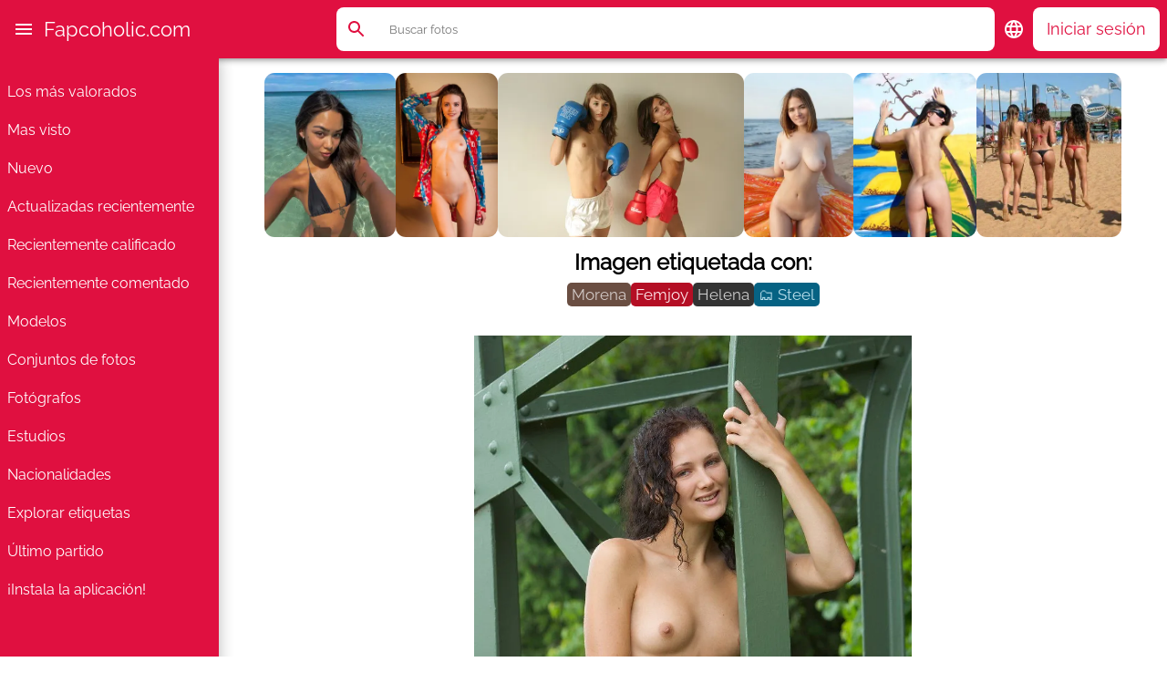

--- FILE ---
content_type: text/html; charset=UTF-8
request_url: https://es.fapcoholic.com/photo/Brunette-Femjoy-Helena-Steel/vTxo1Lieip9A7SxXlryHdg
body_size: 5857
content:
<!DOCTYPE html>
<html prefix="og: http://ogp.me/ns#" lang="es">
<head>
    <meta charset="utf-8" />
    <meta http-equiv="x-ua-compatible" content="ie=edge">
    <title>Imagen etiquetada con: Brunette, Femjoy, Helena, Steel - FAPcoholic.com</title>
    <meta name="description" content="Imagen etiquetada con: Brunette, Femjoy, Helena, Steel"/>
    <meta name="viewport" content="width=device-width, initial-scale=1" />
    
    <link rel="manifest" href="/site.webmanifest?1">
    <link rel="search" type="application/opensearchdescription+xml" href="http://fapcoholic.com/osd.xml" title="Fapcoholic.com Buscar">
    <link rel="apple-touch-icon" sizes="180x180" href="/apple-touch-icon.png">
    <link rel="icon" type="image/png" sizes="32x32" href="/favicon-32x32.png">
    <link rel="icon" type="image/png" sizes="16x16" href="/favicon-16x16.png">
    <link rel="mask-icon" href="/safari-pinned-tab.svg" color="#e01040">
    <link rel="preconnect" href="https://www.google-analytics.com" crossorigin>

        <!-- Global site tag (gtag.js) - Google Analytics -->
    <script async src="https://www.googletagmanager.com/gtag/js?id=UA-119329425-1"></script>
    <script>
        window.dataLayer = window.dataLayer || [];
        function gtag(){dataLayer.push(arguments);}
        gtag('js', new Date());

        gtag('config', 'UA-119329425-1');
    </script>
    
    <script type="application/ld+json">{"@context":"http:\/\/schema.org","@type":"WebPage","name":"Imagen etiquetada con: Brunette, Femjoy, Helena, Steel","url":"https:\/\/fapcoholic.com\/photo\/Brunette-Femjoy-Helena-Steel\/vTxo1Lieip9A7SxXlryHdg","inLanguage":"en","workTranslation":[{"@type":"WebPage","url":"https:\/\/fr.fapcoholic.com\/photo\/Brunette-Femjoy-Helena-Steel\/vTxo1Lieip9A7SxXlryHdg","inLanguage":"fr","name":"Imagen etiquetada con: Brunette, Femjoy, Helena, Steel"},{"@type":"WebPage","url":"https:\/\/ru.fapcoholic.com\/photo\/Brunette-Femjoy-Helena-Steel\/vTxo1Lieip9A7SxXlryHdg","inLanguage":"ru","name":"Imagen etiquetada con: Brunette, Femjoy, Helena, Steel"},{"@type":"WebPage","url":"https:\/\/de.fapcoholic.com\/photo\/Brunette-Femjoy-Helena-Steel\/vTxo1Lieip9A7SxXlryHdg","inLanguage":"de","name":"Imagen etiquetada con: Brunette, Femjoy, Helena, Steel"},{"@type":"WebPage","url":"https:\/\/es.fapcoholic.com\/photo\/Brunette-Femjoy-Helena-Steel\/vTxo1Lieip9A7SxXlryHdg","inLanguage":"es","name":"Imagen etiquetada con: Brunette, Femjoy, Helena, Steel"}],"publisher":{"@id":"https:\/\/fapcoholic.com\/#organization"},"typicalAgeRange":"18-80","audience":{"@id":"https:\/\/fapcoholic.com\/#audience"},"thumbnailUrl":"https:\/\/fapcoholic.com\/u\/Brunette-Femjoy-Helena-Steel\/vTxo1Lieip9A7SxXlryHdg.jpg","primaryImageOfPage":{"@type":"ImageObject","name":"Imagen etiquetada con: Brunette, Femjoy, Helena, Steel","url":"https:\/\/fapcoholic.com\/i\/Brunette-Femjoy-Helena-Steel\/vTxo1Lieip9A7SxXlryHdg.jpg","width":800,"height":1200,"thumbnail":{"@type":"ImageObject","url":"https:\/\/fapcoholic.com\/u\/Brunette-Femjoy-Helena-Steel\/vTxo1Lieip9A7SxXlryHdg.jpg","width":267,"height":400}},"keywords":"Brunette, Femjoy, Helena, Steel"}</script>
    <meta name="msapplication-TileColor" content="#e01040">
    <meta name="theme-color" content="#ffffff">

    <meta name="rating" content="adult" />
    <meta name="rating" content="RTA-5042-1996-1400-1577-RTA" />
    <meta name="yandex-verification" content="af50f4a699b9750e" />

    <meta property="og:title" content="Imagen etiquetada con: Brunette, Femjoy, Helena, Steel - FAPcoholic.com" />
            <meta name="twitter:image" content="https://fapcoholic.com/i/Brunette-Femjoy-Helena-Steel/vTxo1Lieip9A7SxXlryHdg.jpg"  />
            <meta name="twitter:card" content="summary_large_image"  />
            <meta name="twitter:site" content="@FapcoholicCom"  />
            <meta name="twitter:creator" content="@FapcoholicCom"  />
            <meta property="og:type" content="article"  />
            <meta property="og:url" content="https://es.fapcoholic.com/photo/Brunette-Femjoy-Helena-Steel/vTxo1Lieip9A7SxXlryHdg"  />
            <meta property="og:image" content="https://fapcoholic.com/i/Brunette-Femjoy-Helena-Steel/vTxo1Lieip9A7SxXlryHdg.jpg"  />
            <meta property="og:image:type" content="image/jpeg"  />
            <meta property="og:image:width" content="800"  />
            <meta property="og:image:height" content="1200"  />
    
        <link rel="canonical" href="https://es.fapcoholic.com/photo/Brunette-Femjoy-Helena-Steel/vTxo1Lieip9A7SxXlryHdg">
        <link rel="alternate" href="https://fapcoholic.com/photo/Brunette-Femjoy-Helena-Steel/vTxo1Lieip9A7SxXlryHdg" hreflang="x-default" />
    <link rel="alternate" href="https://fr.fapcoholic.com/photo/Brunette-Femjoy-Helena-Steel/vTxo1Lieip9A7SxXlryHdg" hreflang="fr" />
    <link rel="alternate" href="https://ru.fapcoholic.com/photo/Brunette-Femjoy-Helena-Steel/vTxo1Lieip9A7SxXlryHdg" hreflang="ru" />
    <link rel="alternate" href="https://de.fapcoholic.com/photo/Brunette-Femjoy-Helena-Steel/vTxo1Lieip9A7SxXlryHdg" hreflang="de" />
    <link rel="alternate" href="https://es.fapcoholic.com/photo/Brunette-Femjoy-Helena-Steel/vTxo1Lieip9A7SxXlryHdg" hreflang="es" />
    
    <link type="text/css" rel="stylesheet" media="all" href="/c/site.css?82" />
        <script src="/j/site.js?33"></script>
</head>

<body id="photo" class="user-anonymous">
            <header>
        <nav>
            <div class="home">
                <a href="/">Fapcoholic.com</a>
            </div>
            <ul role="menu">
                <li role="menuitem"><a href="/top-rated">Los más valorados</a></li><li role="menuitem"><a href="/most-viewed">Mas visto</a></li><li role="menuitem"><a href="/recent">Nuevo</a></li><li role="menuitem"><a href="/recently-updated">Actualizadas recientemente</a></li><li role="menuitem"><a href="/latest-rated">Recientemente calificado</a></li><li role="menuitem"><a href="/latest-commented">Recientemente comentado</a></li><li role="menuitem"><a href="/models">Modelos</a></li><li role="menuitem"><a href="/sets">Conjuntos de fotos</a></li><li role="menuitem"><a href="/photographers">Fotógrafos</a></li><li role="menuitem"><a href="/studios">Estudios</a></li><li role="menuitem"><a href="/nationalities">Nacionalidades</a></li><li role="menuitem"><a href="/tags">Explorar etiquetas</a></li><li role="menuitem"><a href="/match/latest">Último partido</a></li>                <li><a href="#" id="install">¡Instala la aplicación!</a></li>
                            </ul>
                    </nav>
        <div>
            <div id="homeburger">
                <!-- FIXME: handle aria-expanded and label -->
                <!-- FIXME: translate -->
                <div id="hamburger" aria-expanded="false" aria-label="Main menu" role="button">
                    <svg focusable="false" viewBox="0 0 24 24" fill="currentColor"><path d="M3 18h18v-2H3v2zm0-5h18v-2H3v2zm0-7v2h18V6H3z"/></svg>
                </div>
                                <div class="home">
                    <a href="/">Fapcoholic.com</a>
                </div>
                            </div>
            <div id="search">
                <div>
                    <form action="/search" role="search" method="get">
                        <button id="search__close" aria-label="Cerrar búsqueda" type="button">
                            <svg focusable="false" height="24" viewBox="0 0 24 24" width="24" xmlns="http://www.w3.org/2000/svg" fill="currentColor">
                                <path d="M20 11H7.83l5.59-5.59L12 4l-8 8 8 8 1.41-1.41L7.83 13H20v-2z"/>
                            </svg>
                        </button>
                        <button id="search__confirm" aria-label="Buscar" role="button">
                            <svg focusable="false" height="24" viewBox="0 0 24 24" width="24" xmlns="http://www.w3.org/2000/svg" fill="currentColor">
                                <path d="M20.49,19l-5.73-5.73C15.53,12.2,16,10.91,16,9.5C16,5.91,13.09,3,9.5,3S3,5.91,3,9.5C3,13.09,5.91,16,9.5,16 c1.41,0,2.7-0.47,3.77-1.24L19,20.49L20.49,19z M5,9.5C5,7.01,7.01,5,9.5,5S14,7.01,14,9.5S11.99,14,9.5,14S5,11.99,5,9.5z"/>
                            </svg>
                        </button>
                        <div id="search__input">
                            <div>
                                <input name="q" type="text" aria-label="Buscar" placeholder="Buscar fotos" >
                            </div>
                        </div>
                        <button id="search__opener" aria-label="Buscar" role="button" type="button">
                            <svg focusable="false" height="24" viewBox="0 0 24 24" width="24" xmlns="http://www.w3.org/2000/svg" fill="currentColor">
                                <path d="M20.49,19l-5.73-5.73C15.53,12.2,16,10.91,16,9.5C16,5.91,13.09,3,9.5,3S3,5.91,3,9.5C3,13.09,5.91,16,9.5,16 c1.41,0,2.7-0.47,3.77-1.24L19,20.49L20.49,19z M5,9.5C5,7.01,7.01,5,9.5,5S14,7.01,14,9.5S11.99,14,9.5,14S5,11.99,5,9.5z"/>
                            </svg>
                        </button>
                    </form>
                </div>
            </div>
            <div id="languages">
                <button role="button" type="button" aria-label="Cambiar idioma">
                    <svg focusable="false" height="24" viewBox="0 0 30 30" width="24" xmlns="http://www.w3.org/2000/svg" fill="currentColor">
                        <path fill-rule="evenodd" clip-rule="evenodd" d="M2.5 15C2.5 8.1 8.0875 2.5 14.9875 2.5C21.9 2.5 27.5 8.1 27.5 15C27.5 21.9 21.9 27.5 14.9875 27.5C8.0875 27.5 2.5 21.9 2.5 15ZM19.9625 10H23.65C22.45 7.9375 20.5375 6.3375 18.2375 5.55C18.9875 6.9375 19.5625 8.4375 19.9625 10ZM15 5.05C16.0375 6.55 16.85 8.2125 17.3875 10H12.6125C13.15 8.2125 13.9625 6.55 15 5.05ZM5 15C5 15.8625 5.125 16.7 5.325 17.5H9.55C9.45 16.675 9.375 15.85 9.375 15C9.375 14.15 9.45 13.325 9.55 12.5H5.325C5.125 13.3 5 14.1375 5 15ZM6.35 20H10.0375C10.4375 21.5625 11.0125 23.0625 11.7625 24.45C9.4625 23.6625 7.55 22.075 6.35 20ZM6.35 10H10.0375C10.4375 8.4375 11.0125 6.9375 11.7625 5.55C9.4625 6.3375 7.55 7.925 6.35 10ZM15 24.95C13.9625 23.45 13.15 21.7875 12.6125 20H17.3875C16.85 21.7875 16.0375 23.45 15 24.95ZM11.875 15C11.875 15.85 11.9625 16.675 12.075 17.5H17.925C18.0375 16.675 18.125 15.85 18.125 15C18.125 14.15 18.0375 13.3125 17.925 12.5H12.075C11.9625 13.3125 11.875 14.15 11.875 15ZM18.2375 24.45C18.9875 23.0625 19.5625 21.5625 19.9625 20H23.65C22.45 22.0625 20.5375 23.6625 18.2375 24.45ZM20.625 15C20.625 15.85 20.55 16.675 20.45 17.5H24.675C24.875 16.7 25 15.8625 25 15C25 14.1375 24.875 13.3 24.675 12.5H20.45C20.55 13.325 20.625 14.15 20.625 15Z"/>
                    </svg>
                </button>
                <div>
                    <ul>                            <li ><a href="https://fapcoholic.com/photo/Brunette-Femjoy-Helena-Steel/vTxo1Lieip9A7SxXlryHdg" hreflang="en">English</a></li>
                                                    <li ><a href="https://ru.fapcoholic.com/photo/Brunette-Femjoy-Helena-Steel/vTxo1Lieip9A7SxXlryHdg" hreflang="ru">Русский</a></li>
                                                    <li ><a href="https://fr.fapcoholic.com/photo/Brunette-Femjoy-Helena-Steel/vTxo1Lieip9A7SxXlryHdg" hreflang="fr">Français</a></li>
                                                    <li ><a href="https://de.fapcoholic.com/photo/Brunette-Femjoy-Helena-Steel/vTxo1Lieip9A7SxXlryHdg" hreflang="de">Deutsche</a></li>
                                                    <li class="selected"><a href="https://es.fapcoholic.com/photo/Brunette-Femjoy-Helena-Steel/vTxo1Lieip9A7SxXlryHdg" hreflang="es">Español</a></li>
                                            </ul>
                </div>
            </div>
            <div id="profile">
                <button role="button" type="button">
                                    Iniciar sesión                                </button>
                <div>
                    <ul>
                                                                    <li><a id="loginShow">Iniciar sesión</a></li>
                        <li><a id="registerShow">Registrarse</a></li>
                        <li><a href="/why-register">¿Por qué registrarse?</a></li>
                                        </ul>
                </div>
            </div>
        </div>
    </header>
    <div id="connect">
            <div>
                <div id="login">
                    <ul>
                        <li>
                            <a class="login" href="#login" role="tab" aria-selected="true">Iniciar sesión</a>
                        </li>
                        <li>
                            <a class="register" href="#register" role="tab" aria-selected="false">Registrarse</a>
                        </li>
                    </ul>
                                        <form method="post" action="/login">
                        <label for="login-email">Correo electrónico</label>
                        <input type="email" id="login-email" name="email" autocomplete="email" placeholder="Your e-mail address" />
                        <label for="login-password">Contraseña</label>
                        <input type="password" id="login-password" name="password" autocomplete="current-password" placeholder="Tu contraseña" />
                        <button type="submit">Iniciar sesión</button>
                    </form>
                </div>
                <div id="register">
                    <ul>
                        <li>
                            <a class="login" href="#login" role="tab" aria-selected="false">Iniciar sesión</a>
                        </li>
                        <li>
                            <a class="register" href="#register" role="tab" aria-selected="true">Registrarse</a>
                        </li>
                    </ul>
                    <form method="post" action="/register">
                        <label for="register-email">Correo electrónico</label>
                        <input type="email" id="register-email" name="email" placeholder="Tu correo electrónico" />
                        <label for="register-password">Contraseña</label>
                        <input type="password" id="register-password" name="password" placeholder="Tu contraseña" />
                        <button type="submit">Registrarse</button>
                    </form>
                </div>
                <div class="close">
                    <button type="button">Cerrar</button>
                </div>
            </div>
        </div>
            <div id="content">
    <nav class="random">
    <a href="/photo/Skinny-Brunette-Eyes-Ketrin-B-Limakan-MET-Art-Nikonoff-Ukrainian-Cute-Pussy/3Nt6rEltZvKdUdhWf9d4JA">
                <figure>
                    <picture>
                        <source srcset="/u/Skinny-Brunette-Eyes-Ketrin-B-Limakan-MET-Art-Nikonoff-Ukrainian-Cute-Pussy/3Nt6rEltZvKdUdhWf9d4JA.webp" type="image/webp"/>
                        <source srcset="/u/Skinny-Brunette-Eyes-Ketrin-B-Limakan-MET-Art-Nikonoff-Ukrainian-Cute-Pussy/3Nt6rEltZvKdUdhWf9d4JA.jpg" type="image/jpeg"/>
                        <img alt="Imagen etiquetada con: Skinny, Brunette, Eyes, Ketrin B, Limakan, MET Art, Nikonoff, Ukrainian, Cute, Pussy" src="/u/Skinny-Brunette-Eyes-Ketrin-B-Limakan-MET-Art-Nikonoff-Ukrainian-Cute-Pussy/3Nt6rEltZvKdUdhWf9d4JA.jpg" loading="lazy" fetchpriority="low"
                            width="266"
                            height="400"
                        />
                    </picture>
                    <figcaption>
                        <span>Flaco</span><span>Morena</span><span>Ojos</span><span>Ketrin B</span><span>Limakan</span><span>MET Art</span><span>Nikonoff</span><span>Ucraniana</span><span>Linda</span><span>Co&ntilde;o - chocha</span>                        <span class="dimension">2000 × 3008</span>
                    </figcaption>
                </figure>
            </a><a href="/photo/Blonde-Teen-Kasia-Polish/HO5RczuHke6TUKOYk_FYDw">
                <figure>
                    <picture>
                        <source srcset="/u/Blonde-Teen-Kasia-Polish/HO5RczuHke6TUKOYk_FYDw.webp" type="image/webp"/>
                        <source srcset="/u/Blonde-Teen-Kasia-Polish/HO5RczuHke6TUKOYk_FYDw.jpg" type="image/jpeg"/>
                        <img alt="Imagen etiquetada con: Blonde, Polish, Teen Kasia" src="/u/Blonde-Teen-Kasia-Polish/HO5RczuHke6TUKOYk_FYDw.jpg" loading="lazy" fetchpriority="low"
                            width="268"
                            height="400"
                        />
                    </picture>
                    <figcaption>
                        <span>Rubia</span><span>Polaca</span><span>Teen Kasia</span>                        <span class="dimension">600 × 896</span>
                    </figcaption>
                </figure>
            </a><a href="/photo/Blonde/L6XeNPDNh1zWaLzP2CmmDg">
                <figure>
                    <picture>
                        <source srcset="/u/Blonde/L6XeNPDNh1zWaLzP2CmmDg.webp" type="image/webp"/>
                        <source srcset="/u/Blonde/L6XeNPDNh1zWaLzP2CmmDg.jpg" type="image/jpeg"/>
                        <img alt="Imagen etiquetada con: Blonde" src="/u/Blonde/L6XeNPDNh1zWaLzP2CmmDg.jpg" loading="lazy" fetchpriority="low"
                            width="286"
                            height="400"
                        />
                    </picture>
                    <figcaption>
                        <span>Rubia</span>                        <span class="dimension">800 × 1120</span>
                    </figcaption>
                </figure>
            </a><a href="/photo/Skinny-Blonde-Nature-Small-Tits-Tummy/NmKeHg2o0cobyD3HoyWlyA">
                <figure>
                    <picture>
                        <source srcset="/u/Skinny-Blonde-Nature-Small-Tits-Tummy/NmKeHg2o0cobyD3HoyWlyA.webp" type="image/webp"/>
                        <source srcset="/u/Skinny-Blonde-Nature-Small-Tits-Tummy/NmKeHg2o0cobyD3HoyWlyA.jpg" type="image/jpeg"/>
                        <img alt="Imagen etiquetada con: Skinny, Blonde, Nature, Small Tits, Tummy" src="/u/Skinny-Blonde-Nature-Small-Tits-Tummy/NmKeHg2o0cobyD3HoyWlyA.jpg" loading="lazy" fetchpriority="low"
                            width="263"
                            height="400"
                        />
                    </picture>
                    <figcaption>
                        <span>Flaco</span><span>Rubia</span><span>Naturaleza</span><span>Tetas peque&ntilde;as</span><span>Barriguita</span>                        <span class="dimension">500 × 761</span>
                    </figcaption>
                </figure>
            </a><a href="/photo/Skinny-Beach-Body-Brunette-Hegre-Art-Beach-Cute-Piercing-Pussy-Russian-Sheri-Vi-Karina-Tummy/Yxs904HhxuJS43xJ-g7u9A">
                <figure>
                    <picture>
                        <source srcset="/u/Skinny-Beach-Body-Brunette-Hegre-Art-Beach-Cute-Piercing-Pussy-Russian-Sheri-Vi-Karina-Tummy/Yxs904HhxuJS43xJ-g7u9A.webp" type="image/webp"/>
                        <source srcset="/u/Skinny-Beach-Body-Brunette-Hegre-Art-Beach-Cute-Piercing-Pussy-Russian-Sheri-Vi-Karina-Tummy/Yxs904HhxuJS43xJ-g7u9A.jpg" type="image/jpeg"/>
                        <img alt="Imagen etiquetada con: Skinny, Beach, Beach Body, Brunette, Hegre Art, Piercing, Russian, Sheri Vi - Karina, Cute, Pussy, Tummy" src="/u/Skinny-Beach-Body-Brunette-Hegre-Art-Beach-Cute-Piercing-Pussy-Russian-Sheri-Vi-Karina-Tummy/Yxs904HhxuJS43xJ-g7u9A.jpg" loading="lazy" fetchpriority="low"
                            width="301"
                            height="400"
                        />
                    </picture>
                    <figcaption>
                        <span>Flaco</span><span>Playa</span><span>Beach Body</span><span>Morena</span><span>Hegre Art</span><span>Piercing</span><span>Rusa</span><span>Sheri Vi - Karina</span><span>Linda</span><span>Co&ntilde;o - chocha</span><span>Barriguita</span>                        <span class="dimension">7673 × 10212</span>
                    </figcaption>
                </figure>
            </a><a href="/photo/Brunette-Cuore-MET-Art-Yarina-A-Ukrainian/d3Bg3niw1FcQNGFUEm0a0A">
                <figure>
                    <picture>
                        <source srcset="/u/Brunette-Cuore-MET-Art-Yarina-A-Ukrainian/d3Bg3niw1FcQNGFUEm0a0A.webp" type="image/webp"/>
                        <source srcset="/u/Brunette-Cuore-MET-Art-Yarina-A-Ukrainian/d3Bg3niw1FcQNGFUEm0a0A.jpg" type="image/jpeg"/>
                        <img alt="Imagen etiquetada con: Brunette, Cuore, Leonardo, MET Art, Ukrainian, Yarina A" src="/u/Brunette-Cuore-MET-Art-Yarina-A-Ukrainian/d3Bg3niw1FcQNGFUEm0a0A.jpg" loading="lazy" fetchpriority="low"
                            width="400"
                            height="300"
                        />
                    </picture>
                    <figcaption>
                        <span>Morena</span><span>Cuore</span><span>Leonardo</span><span>MET Art</span><span>Ucraniana</span><span>Yarina A</span>                        <span class="dimension">2000 × 1500</span>
                    </figcaption>
                </figure>
            </a><a href="/photo/dAm7Jv_XHW2OwKFe6SS0_Q">
                <figure>
                    <picture>
                        <source srcset="/u/dAm7Jv_XHW2OwKFe6SS0_Q.webp" type="image/webp"/>
                        <source srcset="/u/dAm7Jv_XHW2OwKFe6SS0_Q.jpg" type="image/jpeg"/>
                        <img alt="Nude girl picture" src="/u/dAm7Jv_XHW2OwKFe6SS0_Q.jpg" loading="lazy" fetchpriority="low"
                            width="267"
                            height="400"
                        />
                    </picture>
                    <figcaption>
                                                <span class="dimension">779 × 1166</span>
                    </figcaption>
                </figure>
            </a><a href="/photo/Skinny-Brunette-Feet-Legs-Small-Tits/u47a7zFWHA8-a4lujAtj8A">
                <figure>
                    <picture>
                        <source srcset="/u/Skinny-Brunette-Feet-Legs-Small-Tits/u47a7zFWHA8-a4lujAtj8A.webp" type="image/webp"/>
                        <source srcset="/u/Skinny-Brunette-Feet-Legs-Small-Tits/u47a7zFWHA8-a4lujAtj8A.jpg" type="image/jpeg"/>
                        <img alt="Imagen etiquetada con: Skinny, Brunette, Feet, Legs, Small Tits" src="/u/Skinny-Brunette-Feet-Legs-Small-Tits/u47a7zFWHA8-a4lujAtj8A.jpg" loading="lazy" fetchpriority="low"
                            width="271"
                            height="400"
                        />
                    </picture>
                    <figcaption>
                        <span>Flaco</span><span>Morena</span><span>Pies</span><span>Piernas</span><span>Tetas peque&ntilde;as</span>                        <span class="dimension">956 × 1410</span>
                    </figcaption>
                </figure>
            </a></nav>
<main>
            <h1>Imagen etiquetada con:            <span id="tags">
                                                        <span class="brunette"><a href="/tag/Brunette"><span>Morena</span></a>
                                        </span>
                                                        <span class="vendor"><a href="/studio/Femjoy"><span>Femjoy</span></a>
                                        </span>
                                                        <span class="model"><a href="/model/Helena"><span>Helena</span></a>
                                        </span>
                                                        <span class="set"><a href="/set/Steel"><span>Steel</span></a>
                                        </span>
                            </span>
        </h1>
        <a href="https://fapcoholic.com/i/Brunette-Femjoy-Helena-Steel/vTxo1Lieip9A7SxXlryHdg.jpg"><picture>
        <source
            type="image/webp"
            sizes="(max-width: 800px) 100vw, 800px"
            srcset="
            /i/400/Brunette-Femjoy-Helena-Steel/vTxo1Lieip9A7SxXlryHdg.webp 400w,            /i/Brunette-Femjoy-Helena-Steel/vTxo1Lieip9A7SxXlryHdg.webp 800w
            "/>
        <img fetchpriority="high" height="1200" width="800" alt="Imagen etiquetada con: Brunette, Femjoy, Helena, Steel"
            sizes="(max-width: 800px) 100vw, 800px"
            srcset="
            /i/400/Brunette-Femjoy-Helena-Steel/vTxo1Lieip9A7SxXlryHdg.jpg 400w,            /i/Brunette-Femjoy-Helena-Steel/vTxo1Lieip9A7SxXlryHdg.jpg 800w
            "
            src="/i/Brunette-Femjoy-Helena-Steel/vTxo1Lieip9A7SxXlryHdg.jpg"/>
        </picture></a>
    <section class="properties">
        <h2>Propiedades</h2>
        <table>
            <tr>
                <th>Dimensión:</th>
                <td>
                    800 × 1200                </td>
            </tr>
                        <tr>
                <th>Formatos:</th>
                <td>
                    <ul>
                        <li><a href="/i/Brunette-Femjoy-Helena-Steel/vTxo1Lieip9A7SxXlryHdg.jpg">JPG</a></li><li><a href="/i/Brunette-Femjoy-Helena-Steel/vTxo1Lieip9A7SxXlryHdg.webp">WebP</a></li>
                    </ul>
                </td>
            </tr>
            <tr>
                <th>Buscar imágenes originales / similares:</th>
                <td>
                    <ul>
                                                <li><a target="_blank" rel="noopener" href="https://tineye.com/search?url=https%3A%2F%2Fes.fapcoholic.com%2Fi%2FBrunette-Femjoy-Helena-Steel%2FvTxo1Lieip9A7SxXlryHdg.jpg">con TinEye</a></li>
                        <li><a target="_blank" rel="noopener" href="https://yandex.com/images/search?rpt=imageview&url=https%3A%2F%2Fes.fapcoholic.com%2Fi%2FBrunette-Femjoy-Helena-Steel%2FvTxo1Lieip9A7SxXlryHdg.jpg">con Yandex Imágenes</a></li>
                    </ul>
                </td>
            </tr>
            <tr class="rating">
                <th>Clasificación:</th>
                <td>
                                            <fieldset>
                            <input type="radio" id="star5" name="rating" value="10"  />
                            <label class = "full" for="star5" title="Awesome - 5 stars"></label>
                            <input type="radio" id="star4half" name="rating" value="9"  />
                            <label class="half" for="star4half" title="Pretty good - 4.5 stars"></label>
                            <input type="radio" id="star4" name="rating" value="8"  />
                            <label class = "full" for="star4" title="Pretty good - 4 stars"></label>
                            <input type="radio" id="star3half" name="rating" value="7"  />
                            <label class="half" for="star3half" title="Meh - 3.5 stars"></label>
                            <input type="radio" id="star3" name="rating" value="6"  />
                            <label class = "full" for="star3" title="Meh - 3 stars"></label>
                            <input type="radio" id="star2half" name="rating" value="5"  />
                            <label class="half" for="star2half" title="Kinda bad - 2.5 stars"></label>
                            <input type="radio" id="star2" name="rating" value="4"  />
                            <label class = "full" for="star2" title="Kinda bad - 2 stars"></label>
                            <input type="radio" id="star1half" name="rating" value="3"  />
                            <label class="half" for="star1half" title="Meh - 1.5 stars"></label>
                            <input type="radio" id="star1" name="rating" value="2"  />
                            <label class = "full" for="star1" title="Sucks big time - 1 star"></label>
                            <input type="radio" id="starhalf" name="rating" value="1"  />
                            <label class="half" for="starhalf" title="Sucks big time - 0.5 stars"></label>
                        </fieldset>
                </td>
            </tr>
                        <tr class="views">
                <th># Visitas:</th>
                <td>502</td>
            </tr>
                                        <tr>
                    <th>Referencias:</th>
                    <td>
                        <ul>
                            <li><a target="_blank" rel="noopener" href="https://femjoy.com/">Femjoy</a></li>                        </ul>
                    </td>
                </tr>
            
        </table>
    </section>

                                                    
    
    <section class="comments">
        <h2>Comentarios</h2>
                <form id="newComment">
            <textarea placeholder="¡Publica tu comentario! (En inglés, por favor)" rows="4"></textarea>
            <button>Enviar</button>
        </form>
    </section>

<aside class="sets">
    <h2>Más inspiración</h2>
    <nav>
        <a href="/photo/Brunette-Femjoy-Helena-Steel/WLdhX8l9eWXgAn9mADgexQ">
                <figure>
                    <picture>
                        <source srcset="/u/Brunette-Femjoy-Helena-Steel/WLdhX8l9eWXgAn9mADgexQ.webp" type="image/webp"/>
                        <source srcset="/u/Brunette-Femjoy-Helena-Steel/WLdhX8l9eWXgAn9mADgexQ.jpg" type="image/jpeg"/>
                        <img alt="Imagen etiquetada con: Brunette, Femjoy, Helena, Steel" src="/u/Brunette-Femjoy-Helena-Steel/WLdhX8l9eWXgAn9mADgexQ.jpg" loading="lazy" fetchpriority="low"
                            width="267"
                            height="400"
                        />
                    </picture>
                    <figcaption>
                        <span>Morena</span><span>Femjoy</span><span>Helena</span><span>Steel</span>                        <span class="dimension">800 × 1200</span>
                    </figcaption>
                </figure>
            </a><a href="/photo/Brunette-Femjoy-Helena-Steel/jdkVMRh1Oxj5gBrF7mOnbQ">
                <figure>
                    <picture>
                        <source srcset="/u/Brunette-Femjoy-Helena-Steel/jdkVMRh1Oxj5gBrF7mOnbQ.webp" type="image/webp"/>
                        <source srcset="/u/Brunette-Femjoy-Helena-Steel/jdkVMRh1Oxj5gBrF7mOnbQ.jpg" type="image/jpeg"/>
                        <img alt="Imagen etiquetada con: Brunette, Femjoy, Helena, Steel" src="/u/Brunette-Femjoy-Helena-Steel/jdkVMRh1Oxj5gBrF7mOnbQ.jpg" loading="lazy" fetchpriority="low"
                            width="259"
                            height="400"
                        />
                    </picture>
                    <figcaption>
                        <span>Morena</span><span>Femjoy</span><span>Helena</span><span>Steel</span>                        <span class="dimension">778 × 1200</span>
                    </figcaption>
                </figure>
            </a><a href="/photo/Brunette-Femjoy-Helena-Steel/jsTJhNhjeir6NU3X6sAraQ">
                <figure>
                    <picture>
                        <source srcset="/u/Brunette-Femjoy-Helena-Steel/jsTJhNhjeir6NU3X6sAraQ.webp" type="image/webp"/>
                        <source srcset="/u/Brunette-Femjoy-Helena-Steel/jsTJhNhjeir6NU3X6sAraQ.jpg" type="image/jpeg"/>
                        <img alt="Imagen etiquetada con: Brunette, Femjoy, Helena, Steel" src="/u/Brunette-Femjoy-Helena-Steel/jsTJhNhjeir6NU3X6sAraQ.jpg" loading="lazy" fetchpriority="low"
                            width="267"
                            height="400"
                        />
                    </picture>
                    <figcaption>
                        <span>Morena</span><span>Femjoy</span><span>Helena</span><span>Steel</span>                        <span class="dimension">800 × 1200</span>
                    </figcaption>
                </figure>
            </a><a href="/photo/Brunette-Femjoy-Helena-Steel/qwk8Cy-C0vii_dzK8hI4TA">
                <figure>
                    <picture>
                        <source srcset="/u/Brunette-Femjoy-Helena-Steel/qwk8Cy-C0vii_dzK8hI4TA.webp" type="image/webp"/>
                        <source srcset="/u/Brunette-Femjoy-Helena-Steel/qwk8Cy-C0vii_dzK8hI4TA.jpg" type="image/jpeg"/>
                        <img alt="Imagen etiquetada con: Brunette, Femjoy, Helena, Steel" src="/u/Brunette-Femjoy-Helena-Steel/qwk8Cy-C0vii_dzK8hI4TA.jpg" loading="lazy" fetchpriority="low"
                            width="267"
                            height="400"
                        />
                    </picture>
                    <figcaption>
                        <span>Morena</span><span>Femjoy</span><span>Helena</span><span>Steel</span>                        <span class="dimension">800 × 1200</span>
                    </figcaption>
                </figure>
            </a><a href="/photo/Brunette-Femjoy-Helena-Steel/v3hfMM9IZV2-p1N9_AYkow">
                <figure>
                    <picture>
                        <source srcset="/u/Brunette-Femjoy-Helena-Steel/v3hfMM9IZV2-p1N9_AYkow.webp" type="image/webp"/>
                        <source srcset="/u/Brunette-Femjoy-Helena-Steel/v3hfMM9IZV2-p1N9_AYkow.jpg" type="image/jpeg"/>
                        <img alt="Imagen etiquetada con: Brunette, Femjoy, Helena, Steel" src="/u/Brunette-Femjoy-Helena-Steel/v3hfMM9IZV2-p1N9_AYkow.jpg" loading="lazy" fetchpriority="low"
                            width="260"
                            height="400"
                        />
                    </picture>
                    <figcaption>
                        <span>Morena</span><span>Femjoy</span><span>Helena</span><span>Steel</span>                        <span class="dimension">780 × 1200</span>
                    </figcaption>
                </figure>
            </a>    </nav>
</aside>
</main>
            </div>
    <div class="modal-backdrop"></div>
</body>
</html>
        

--- FILE ---
content_type: text/html; charset=UTF-8
request_url: https://es.fapcoholic.com/photo/Brunette-Femjoy-Helena-Steel/vTxo1Lieip9A7SxXlryHdg
body_size: 6043
content:
<!DOCTYPE html>
<html prefix="og: http://ogp.me/ns#" lang="es">
<head>
    <meta charset="utf-8" />
    <meta http-equiv="x-ua-compatible" content="ie=edge">
    <title>Imagen etiquetada con: Brunette, Femjoy, Helena, Steel - FAPcoholic.com</title>
    <meta name="description" content="Imagen etiquetada con: Brunette, Femjoy, Helena, Steel"/>
    <meta name="viewport" content="width=device-width, initial-scale=1" />
    
    <link rel="manifest" href="/site.webmanifest?1">
    <link rel="search" type="application/opensearchdescription+xml" href="http://fapcoholic.com/osd.xml" title="Fapcoholic.com Buscar">
    <link rel="apple-touch-icon" sizes="180x180" href="/apple-touch-icon.png">
    <link rel="icon" type="image/png" sizes="32x32" href="/favicon-32x32.png">
    <link rel="icon" type="image/png" sizes="16x16" href="/favicon-16x16.png">
    <link rel="mask-icon" href="/safari-pinned-tab.svg" color="#e01040">
    <link rel="preconnect" href="https://www.google-analytics.com" crossorigin>

        <!-- Global site tag (gtag.js) - Google Analytics -->
    <script async src="https://www.googletagmanager.com/gtag/js?id=UA-119329425-1"></script>
    <script>
        window.dataLayer = window.dataLayer || [];
        function gtag(){dataLayer.push(arguments);}
        gtag('js', new Date());

        gtag('config', 'UA-119329425-1');
    </script>
    
    <script type="application/ld+json">{"@context":"http:\/\/schema.org","@type":"WebPage","name":"Imagen etiquetada con: Brunette, Femjoy, Helena, Steel","url":"https:\/\/fapcoholic.com\/photo\/Brunette-Femjoy-Helena-Steel\/vTxo1Lieip9A7SxXlryHdg","inLanguage":"en","workTranslation":[{"@type":"WebPage","url":"https:\/\/fr.fapcoholic.com\/photo\/Brunette-Femjoy-Helena-Steel\/vTxo1Lieip9A7SxXlryHdg","inLanguage":"fr","name":"Imagen etiquetada con: Brunette, Femjoy, Helena, Steel"},{"@type":"WebPage","url":"https:\/\/ru.fapcoholic.com\/photo\/Brunette-Femjoy-Helena-Steel\/vTxo1Lieip9A7SxXlryHdg","inLanguage":"ru","name":"Imagen etiquetada con: Brunette, Femjoy, Helena, Steel"},{"@type":"WebPage","url":"https:\/\/de.fapcoholic.com\/photo\/Brunette-Femjoy-Helena-Steel\/vTxo1Lieip9A7SxXlryHdg","inLanguage":"de","name":"Imagen etiquetada con: Brunette, Femjoy, Helena, Steel"},{"@type":"WebPage","url":"https:\/\/es.fapcoholic.com\/photo\/Brunette-Femjoy-Helena-Steel\/vTxo1Lieip9A7SxXlryHdg","inLanguage":"es","name":"Imagen etiquetada con: Brunette, Femjoy, Helena, Steel"}],"publisher":{"@id":"https:\/\/fapcoholic.com\/#organization"},"typicalAgeRange":"18-80","audience":{"@id":"https:\/\/fapcoholic.com\/#audience"},"thumbnailUrl":"https:\/\/fapcoholic.com\/u\/Brunette-Femjoy-Helena-Steel\/vTxo1Lieip9A7SxXlryHdg.jpg","primaryImageOfPage":{"@type":"ImageObject","name":"Imagen etiquetada con: Brunette, Femjoy, Helena, Steel","url":"https:\/\/fapcoholic.com\/i\/Brunette-Femjoy-Helena-Steel\/vTxo1Lieip9A7SxXlryHdg.jpg","width":800,"height":1200,"thumbnail":{"@type":"ImageObject","url":"https:\/\/fapcoholic.com\/u\/Brunette-Femjoy-Helena-Steel\/vTxo1Lieip9A7SxXlryHdg.jpg","width":267,"height":400}},"keywords":"Brunette, Femjoy, Helena, Steel"}</script>
    <meta name="msapplication-TileColor" content="#e01040">
    <meta name="theme-color" content="#ffffff">

    <meta name="rating" content="adult" />
    <meta name="rating" content="RTA-5042-1996-1400-1577-RTA" />
    <meta name="yandex-verification" content="af50f4a699b9750e" />

    <meta property="og:title" content="Imagen etiquetada con: Brunette, Femjoy, Helena, Steel - FAPcoholic.com" />
            <meta name="twitter:image" content="https://fapcoholic.com/i/Brunette-Femjoy-Helena-Steel/vTxo1Lieip9A7SxXlryHdg.jpg"  />
            <meta name="twitter:card" content="summary_large_image"  />
            <meta name="twitter:site" content="@FapcoholicCom"  />
            <meta name="twitter:creator" content="@FapcoholicCom"  />
            <meta property="og:type" content="article"  />
            <meta property="og:url" content="https://es.fapcoholic.com/photo/Brunette-Femjoy-Helena-Steel/vTxo1Lieip9A7SxXlryHdg"  />
            <meta property="og:image" content="https://fapcoholic.com/i/Brunette-Femjoy-Helena-Steel/vTxo1Lieip9A7SxXlryHdg.jpg"  />
            <meta property="og:image:type" content="image/jpeg"  />
            <meta property="og:image:width" content="800"  />
            <meta property="og:image:height" content="1200"  />
    
        <link rel="canonical" href="https://es.fapcoholic.com/photo/Brunette-Femjoy-Helena-Steel/vTxo1Lieip9A7SxXlryHdg">
        <link rel="alternate" href="https://fapcoholic.com/photo/Brunette-Femjoy-Helena-Steel/vTxo1Lieip9A7SxXlryHdg" hreflang="x-default" />
    <link rel="alternate" href="https://fr.fapcoholic.com/photo/Brunette-Femjoy-Helena-Steel/vTxo1Lieip9A7SxXlryHdg" hreflang="fr" />
    <link rel="alternate" href="https://ru.fapcoholic.com/photo/Brunette-Femjoy-Helena-Steel/vTxo1Lieip9A7SxXlryHdg" hreflang="ru" />
    <link rel="alternate" href="https://de.fapcoholic.com/photo/Brunette-Femjoy-Helena-Steel/vTxo1Lieip9A7SxXlryHdg" hreflang="de" />
    <link rel="alternate" href="https://es.fapcoholic.com/photo/Brunette-Femjoy-Helena-Steel/vTxo1Lieip9A7SxXlryHdg" hreflang="es" />
    
    <link type="text/css" rel="stylesheet" media="all" href="/c/site.css?82" />
        <script src="/j/site.js?33"></script>
</head>

<body id="photo" class="user-anonymous">
            <header>
        <nav>
            <div class="home">
                <a href="/">Fapcoholic.com</a>
            </div>
            <ul role="menu">
                <li role="menuitem"><a href="/top-rated">Los más valorados</a></li><li role="menuitem"><a href="/most-viewed">Mas visto</a></li><li role="menuitem"><a href="/recent">Nuevo</a></li><li role="menuitem"><a href="/recently-updated">Actualizadas recientemente</a></li><li role="menuitem"><a href="/latest-rated">Recientemente calificado</a></li><li role="menuitem"><a href="/latest-commented">Recientemente comentado</a></li><li role="menuitem"><a href="/models">Modelos</a></li><li role="menuitem"><a href="/sets">Conjuntos de fotos</a></li><li role="menuitem"><a href="/photographers">Fotógrafos</a></li><li role="menuitem"><a href="/studios">Estudios</a></li><li role="menuitem"><a href="/nationalities">Nacionalidades</a></li><li role="menuitem"><a href="/tags">Explorar etiquetas</a></li><li role="menuitem"><a href="/match/latest">Último partido</a></li>                <li><a href="#" id="install">¡Instala la aplicación!</a></li>
                            </ul>
                    </nav>
        <div>
            <div id="homeburger">
                <!-- FIXME: handle aria-expanded and label -->
                <!-- FIXME: translate -->
                <div id="hamburger" aria-expanded="false" aria-label="Main menu" role="button">
                    <svg focusable="false" viewBox="0 0 24 24" fill="currentColor"><path d="M3 18h18v-2H3v2zm0-5h18v-2H3v2zm0-7v2h18V6H3z"/></svg>
                </div>
                                <div class="home">
                    <a href="/">Fapcoholic.com</a>
                </div>
                            </div>
            <div id="search">
                <div>
                    <form action="/search" role="search" method="get">
                        <button id="search__close" aria-label="Cerrar búsqueda" type="button">
                            <svg focusable="false" height="24" viewBox="0 0 24 24" width="24" xmlns="http://www.w3.org/2000/svg" fill="currentColor">
                                <path d="M20 11H7.83l5.59-5.59L12 4l-8 8 8 8 1.41-1.41L7.83 13H20v-2z"/>
                            </svg>
                        </button>
                        <button id="search__confirm" aria-label="Buscar" role="button">
                            <svg focusable="false" height="24" viewBox="0 0 24 24" width="24" xmlns="http://www.w3.org/2000/svg" fill="currentColor">
                                <path d="M20.49,19l-5.73-5.73C15.53,12.2,16,10.91,16,9.5C16,5.91,13.09,3,9.5,3S3,5.91,3,9.5C3,13.09,5.91,16,9.5,16 c1.41,0,2.7-0.47,3.77-1.24L19,20.49L20.49,19z M5,9.5C5,7.01,7.01,5,9.5,5S14,7.01,14,9.5S11.99,14,9.5,14S5,11.99,5,9.5z"/>
                            </svg>
                        </button>
                        <div id="search__input">
                            <div>
                                <input name="q" type="text" aria-label="Buscar" placeholder="Buscar fotos" >
                            </div>
                        </div>
                        <button id="search__opener" aria-label="Buscar" role="button" type="button">
                            <svg focusable="false" height="24" viewBox="0 0 24 24" width="24" xmlns="http://www.w3.org/2000/svg" fill="currentColor">
                                <path d="M20.49,19l-5.73-5.73C15.53,12.2,16,10.91,16,9.5C16,5.91,13.09,3,9.5,3S3,5.91,3,9.5C3,13.09,5.91,16,9.5,16 c1.41,0,2.7-0.47,3.77-1.24L19,20.49L20.49,19z M5,9.5C5,7.01,7.01,5,9.5,5S14,7.01,14,9.5S11.99,14,9.5,14S5,11.99,5,9.5z"/>
                            </svg>
                        </button>
                    </form>
                </div>
            </div>
            <div id="languages">
                <button role="button" type="button" aria-label="Cambiar idioma">
                    <svg focusable="false" height="24" viewBox="0 0 30 30" width="24" xmlns="http://www.w3.org/2000/svg" fill="currentColor">
                        <path fill-rule="evenodd" clip-rule="evenodd" d="M2.5 15C2.5 8.1 8.0875 2.5 14.9875 2.5C21.9 2.5 27.5 8.1 27.5 15C27.5 21.9 21.9 27.5 14.9875 27.5C8.0875 27.5 2.5 21.9 2.5 15ZM19.9625 10H23.65C22.45 7.9375 20.5375 6.3375 18.2375 5.55C18.9875 6.9375 19.5625 8.4375 19.9625 10ZM15 5.05C16.0375 6.55 16.85 8.2125 17.3875 10H12.6125C13.15 8.2125 13.9625 6.55 15 5.05ZM5 15C5 15.8625 5.125 16.7 5.325 17.5H9.55C9.45 16.675 9.375 15.85 9.375 15C9.375 14.15 9.45 13.325 9.55 12.5H5.325C5.125 13.3 5 14.1375 5 15ZM6.35 20H10.0375C10.4375 21.5625 11.0125 23.0625 11.7625 24.45C9.4625 23.6625 7.55 22.075 6.35 20ZM6.35 10H10.0375C10.4375 8.4375 11.0125 6.9375 11.7625 5.55C9.4625 6.3375 7.55 7.925 6.35 10ZM15 24.95C13.9625 23.45 13.15 21.7875 12.6125 20H17.3875C16.85 21.7875 16.0375 23.45 15 24.95ZM11.875 15C11.875 15.85 11.9625 16.675 12.075 17.5H17.925C18.0375 16.675 18.125 15.85 18.125 15C18.125 14.15 18.0375 13.3125 17.925 12.5H12.075C11.9625 13.3125 11.875 14.15 11.875 15ZM18.2375 24.45C18.9875 23.0625 19.5625 21.5625 19.9625 20H23.65C22.45 22.0625 20.5375 23.6625 18.2375 24.45ZM20.625 15C20.625 15.85 20.55 16.675 20.45 17.5H24.675C24.875 16.7 25 15.8625 25 15C25 14.1375 24.875 13.3 24.675 12.5H20.45C20.55 13.325 20.625 14.15 20.625 15Z"/>
                    </svg>
                </button>
                <div>
                    <ul>                            <li ><a href="https://fapcoholic.com/photo/Brunette-Femjoy-Helena-Steel/vTxo1Lieip9A7SxXlryHdg" hreflang="en">English</a></li>
                                                    <li ><a href="https://ru.fapcoholic.com/photo/Brunette-Femjoy-Helena-Steel/vTxo1Lieip9A7SxXlryHdg" hreflang="ru">Русский</a></li>
                                                    <li ><a href="https://fr.fapcoholic.com/photo/Brunette-Femjoy-Helena-Steel/vTxo1Lieip9A7SxXlryHdg" hreflang="fr">Français</a></li>
                                                    <li ><a href="https://de.fapcoholic.com/photo/Brunette-Femjoy-Helena-Steel/vTxo1Lieip9A7SxXlryHdg" hreflang="de">Deutsche</a></li>
                                                    <li class="selected"><a href="https://es.fapcoholic.com/photo/Brunette-Femjoy-Helena-Steel/vTxo1Lieip9A7SxXlryHdg" hreflang="es">Español</a></li>
                                            </ul>
                </div>
            </div>
            <div id="profile">
                <button role="button" type="button">
                                    Iniciar sesión                                </button>
                <div>
                    <ul>
                                                                    <li><a id="loginShow">Iniciar sesión</a></li>
                        <li><a id="registerShow">Registrarse</a></li>
                        <li><a href="/why-register">¿Por qué registrarse?</a></li>
                                        </ul>
                </div>
            </div>
        </div>
    </header>
    <div id="connect">
            <div>
                <div id="login">
                    <ul>
                        <li>
                            <a class="login" href="#login" role="tab" aria-selected="true">Iniciar sesión</a>
                        </li>
                        <li>
                            <a class="register" href="#register" role="tab" aria-selected="false">Registrarse</a>
                        </li>
                    </ul>
                                        <form method="post" action="/login">
                        <label for="login-email">Correo electrónico</label>
                        <input type="email" id="login-email" name="email" autocomplete="email" placeholder="Your e-mail address" />
                        <label for="login-password">Contraseña</label>
                        <input type="password" id="login-password" name="password" autocomplete="current-password" placeholder="Tu contraseña" />
                        <button type="submit">Iniciar sesión</button>
                    </form>
                </div>
                <div id="register">
                    <ul>
                        <li>
                            <a class="login" href="#login" role="tab" aria-selected="false">Iniciar sesión</a>
                        </li>
                        <li>
                            <a class="register" href="#register" role="tab" aria-selected="true">Registrarse</a>
                        </li>
                    </ul>
                    <form method="post" action="/register">
                        <label for="register-email">Correo electrónico</label>
                        <input type="email" id="register-email" name="email" placeholder="Tu correo electrónico" />
                        <label for="register-password">Contraseña</label>
                        <input type="password" id="register-password" name="password" placeholder="Tu contraseña" />
                        <button type="submit">Registrarse</button>
                    </form>
                </div>
                <div class="close">
                    <button type="button">Cerrar</button>
                </div>
            </div>
        </div>
            <div id="content">
    <nav class="random">
    <a href="/photo/Skinny-Brunette-Cleo-cleosmartt-BeachSelfie-Bikini-Cute-Eyes-Tattoo/42oklZpWSlM4ztOTjDRTmw">
                <figure>
                    <picture>
                        <source srcset="/u/Skinny-Brunette-Cleo-cleosmartt-BeachSelfie-Bikini-Cute-Eyes-Tattoo/42oklZpWSlM4ztOTjDRTmw.webp" type="image/webp"/>
                        <source srcset="/u/Skinny-Brunette-Cleo-cleosmartt-BeachSelfie-Bikini-Cute-Eyes-Tattoo/42oklZpWSlM4ztOTjDRTmw.jpg" type="image/jpeg"/>
                        <img alt="Imagen etiquetada con: Skinny, Bikini, Brunette, Cleo - cleosmartt, Eyes, BeachSelfie, Cute, Tattoo" src="/u/Skinny-Brunette-Cleo-cleosmartt-BeachSelfie-Bikini-Cute-Eyes-Tattoo/42oklZpWSlM4ztOTjDRTmw.jpg" loading="lazy" fetchpriority="low"
                            width="320"
                            height="400"
                        />
                    </picture>
                    <figcaption>
                        <span>Flaco</span><span>Bikini</span><span>Morena</span><span>Cleo - cleosmartt</span><span>Ojos</span><span>BeachSelfie</span><span>Linda</span><span>Tatuaje</span>                        <span class="dimension">1080 × 1350</span>
                    </figcaption>
                </figure>
            </a><a href="/photo/Skinny-Brunette-Cute-Eyes-Flat-chested-Small-Tits-Smiling-Tummy/5_5MME_iiCxynVgEAP34Cw">
                <figure>
                    <picture>
                        <source srcset="/u/Skinny-Brunette-Cute-Eyes-Flat-chested-Small-Tits-Smiling-Tummy/5_5MME_iiCxynVgEAP34Cw.webp" type="image/webp"/>
                        <source srcset="/u/Skinny-Brunette-Cute-Eyes-Flat-chested-Small-Tits-Smiling-Tummy/5_5MME_iiCxynVgEAP34Cw.jpg" type="image/jpeg"/>
                        <img alt="Imagen etiquetada con: Skinny, Brunette, Eyes, Smiling, Cute, Flat chested, Small Tits, Tummy" src="/u/Skinny-Brunette-Cute-Eyes-Flat-chested-Small-Tits-Smiling-Tummy/5_5MME_iiCxynVgEAP34Cw.jpg" loading="lazy" fetchpriority="low"
                            width="249"
                            height="400"
                        />
                    </picture>
                    <figcaption>
                        <span>Flaco</span><span>Morena</span><span>Ojos</span><span>Sonriente</span><span>Linda</span><span>Pecho plano</span><span>Tetas peque&ntilde;as</span><span>Barriguita</span>                        <span class="dimension">2731 × 4385</span>
                    </figcaption>
                </figure>
            </a><a href="/photo/Skinny-Boxers-Brunette-Ekaterina-C-Inna-C-MET-Art-2-girls-Cute-Flat-chested-Russian-Sexy-Wallpaper-Small-Tits-Smiling-Sport-Tummy/6Q3oRl_V5IaDMgmnBmmFuA">
                <figure>
                    <picture>
                        <source srcset="/u/Skinny-Boxers-Brunette-Ekaterina-C-Inna-C-MET-Art-2-girls-Cute-Flat-chested-Russian-Sexy-Wallpaper-Small-Tits-Smiling-Sport-Tummy/6Q3oRl_V5IaDMgmnBmmFuA.webp" type="image/webp"/>
                        <source srcset="/u/Skinny-Boxers-Brunette-Ekaterina-C-Inna-C-MET-Art-2-girls-Cute-Flat-chested-Russian-Sexy-Wallpaper-Small-Tits-Smiling-Sport-Tummy/6Q3oRl_V5IaDMgmnBmmFuA.jpg" type="image/jpeg"/>
                        <img alt="Imagen etiquetada con: Skinny, Boxers, Brunette, Ekaterina C, Inna C, MET Art, Russian, Sexy Wallpaper, Smiling, Sport, 2 girls, Cute, Flat chested, Small Tits, Tummy" src="/u/Skinny-Boxers-Brunette-Ekaterina-C-Inna-C-MET-Art-2-girls-Cute-Flat-chested-Russian-Sexy-Wallpaper-Small-Tits-Smiling-Sport-Tummy/6Q3oRl_V5IaDMgmnBmmFuA.jpg" loading="lazy" fetchpriority="low"
                            width="400"
                            height="267"
                        />
                    </picture>
                    <figcaption>
                        <span>Flaco</span><span>Boxers</span><span>Morena</span><span>Ekaterina C</span><span>Inna C</span><span>MET Art</span><span>Rusa</span><span>Sexy Wallpaper</span><span>Sonriente</span><span>Deporte</span><span>2 chicas</span><span>Linda</span><span>Pecho plano</span><span>Tetas peque&ntilde;as</span><span>Barriguita</span>                        <span class="dimension">2048 × 1365</span>
                    </figcaption>
                </figure>
            </a><a href="/photo/Brunette-Busty-Elfie-Showy-Beauty-Beach-Boobs-Cute-Smiling-Tummy/AIs3G5X1KZmMKR9T5DuzNQ">
                <figure>
                    <picture>
                        <source srcset="/u/Brunette-Busty-Elfie-Showy-Beauty-Beach-Boobs-Cute-Smiling-Tummy/AIs3G5X1KZmMKR9T5DuzNQ.webp" type="image/webp"/>
                        <source srcset="/u/Brunette-Busty-Elfie-Showy-Beauty-Beach-Boobs-Cute-Smiling-Tummy/AIs3G5X1KZmMKR9T5DuzNQ.jpg" type="image/jpeg"/>
                        <img alt="Imagen etiquetada con: Beach, Brunette, Busty, Czech, Elfie, Latvian, Showy Beauty, Smiling, Boobs, Cute, Tummy" src="/u/Brunette-Busty-Elfie-Showy-Beauty-Beach-Boobs-Cute-Smiling-Tummy/AIs3G5X1KZmMKR9T5DuzNQ.jpg" loading="lazy" fetchpriority="low"
                            width="267"
                            height="400"
                        />
                    </picture>
                    <figcaption>
                        <span>Playa</span><span>Morena</span><span>Tet&oacute;n</span><span>Checa</span><span>Elfie</span><span>Letona</span><span>Showy Beauty</span><span>Sonriente</span><span>Tetas</span><span>Linda</span><span>Barriguita</span>                        <span class="dimension">3744 × 5616</span>
                    </figcaption>
                </figure>
            </a><a href="/photo/Brunette-Hegre-Art-Ass-Butt/EeNWRZm1jCu3ciXSmIF7CA">
                <figure>
                    <picture>
                        <source srcset="/u/Brunette-Hegre-Art-Ass-Butt/EeNWRZm1jCu3ciXSmIF7CA.webp" type="image/webp"/>
                        <source srcset="/u/Brunette-Hegre-Art-Ass-Butt/EeNWRZm1jCu3ciXSmIF7CA.jpg" type="image/jpeg"/>
                        <img alt="Imagen etiquetada con: Brunette, Hegre Art, Ass - Butt" src="/u/Brunette-Hegre-Art-Ass-Butt/EeNWRZm1jCu3ciXSmIF7CA.jpg" loading="lazy" fetchpriority="low"
                            width="300"
                            height="400"
                        />
                    </picture>
                    <figcaption>
                        <span>Morena</span><span>Hegre Art</span><span>Culo</span>                        <span class="dimension">800 × 1065</span>
                    </figcaption>
                </figure>
            </a><a href="/photo/Brunette-3-girls-Ass-Butt-Beach-Bikini-Legs/ZDZ5W-eOB2XuhLlGPYAF6g">
                <figure>
                    <picture>
                        <source srcset="/u/Brunette-3-girls-Ass-Butt-Beach-Bikini-Legs/ZDZ5W-eOB2XuhLlGPYAF6g.webp" type="image/webp"/>
                        <source srcset="/u/Brunette-3-girls-Ass-Butt-Beach-Bikini-Legs/ZDZ5W-eOB2XuhLlGPYAF6g.jpg" type="image/jpeg"/>
                        <img alt="Imagen etiquetada con: Beach, Bikini, Brunette, Legs, 3 girls, Ass - Butt" src="/u/Brunette-3-girls-Ass-Butt-Beach-Bikini-Legs/ZDZ5W-eOB2XuhLlGPYAF6g.jpg" loading="lazy" fetchpriority="low"
                            width="353"
                            height="400"
                        />
                    </picture>
                    <figcaption>
                        <span>Playa</span><span>Bikini</span><span>Morena</span><span>Piernas</span><span>3 chicas</span><span>Culo</span>                        <span class="dimension">800 × 907</span>
                    </figcaption>
                </figure>
            </a><a href="/photo/Skinny-Asian-Cute-Mirror-Selfie-Sexy-Wallpaper-Tummy/_RSol8wMnJkk74lBIp1d6g">
                <figure>
                    <picture>
                        <source srcset="/u/Skinny-Asian-Cute-Mirror-Selfie-Sexy-Wallpaper-Tummy/_RSol8wMnJkk74lBIp1d6g.webp" type="image/webp"/>
                        <source srcset="/u/Skinny-Asian-Cute-Mirror-Selfie-Sexy-Wallpaper-Tummy/_RSol8wMnJkk74lBIp1d6g.jpg" type="image/jpeg"/>
                        <img alt="Imagen etiquetada con: Skinny, Asian, Mirror, Selfie, Sexy Wallpaper, Cute, Tummy" src="/u/Skinny-Asian-Cute-Mirror-Selfie-Sexy-Wallpaper-Tummy/_RSol8wMnJkk74lBIp1d6g.jpg" loading="lazy" fetchpriority="low"
                            width="400"
                            height="300"
                        />
                    </picture>
                    <figcaption>
                        <span>Flaco</span><span>Asi&aacute;tico</span><span>Mirror</span><span>Autofoto</span><span>Sexy Wallpaper</span><span>Linda</span><span>Barriguita</span>                        <span class="dimension">1600 × 1200</span>
                    </figcaption>
                </figure>
            </a><a href="/photo/Brunette-Lediga-MET-Art-Yarina-A-Boobs-Cute-Smiling-Ukrainian/lGUKuHDjcuYPOxO65kY74A">
                <figure>
                    <picture>
                        <source srcset="/u/Brunette-Lediga-MET-Art-Yarina-A-Boobs-Cute-Smiling-Ukrainian/lGUKuHDjcuYPOxO65kY74A.webp" type="image/webp"/>
                        <source srcset="/u/Brunette-Lediga-MET-Art-Yarina-A-Boobs-Cute-Smiling-Ukrainian/lGUKuHDjcuYPOxO65kY74A.jpg" type="image/jpeg"/>
                        <img alt="Imagen etiquetada con: Brunette, Lediga, Leonardo, MET Art, Smiling, Ukrainian, Yarina A, Boobs, Cute" src="/u/Brunette-Lediga-MET-Art-Yarina-A-Boobs-Cute-Smiling-Ukrainian/lGUKuHDjcuYPOxO65kY74A.jpg" loading="lazy" fetchpriority="low"
                            width="267"
                            height="400"
                        />
                    </picture>
                    <figcaption>
                        <span>Morena</span><span>Lediga</span><span>Leonardo</span><span>MET Art</span><span>Sonriente</span><span>Ucraniana</span><span>Yarina A</span><span>Tetas</span><span>Linda</span>                        <span class="dimension">2000 × 3000</span>
                    </figcaption>
                </figure>
            </a></nav>
<main>
            <h1>Imagen etiquetada con:            <span id="tags">
                                                        <span class="brunette"><a href="/tag/Brunette"><span>Morena</span></a>
                                        </span>
                                                        <span class="vendor"><a href="/studio/Femjoy"><span>Femjoy</span></a>
                                        </span>
                                                        <span class="model"><a href="/model/Helena"><span>Helena</span></a>
                                        </span>
                                                        <span class="set"><a href="/set/Steel"><span>Steel</span></a>
                                        </span>
                            </span>
        </h1>
        <a href="https://fapcoholic.com/i/Brunette-Femjoy-Helena-Steel/vTxo1Lieip9A7SxXlryHdg.jpg"><picture>
        <source
            type="image/webp"
            sizes="(max-width: 800px) 100vw, 800px"
            srcset="
            /i/400/Brunette-Femjoy-Helena-Steel/vTxo1Lieip9A7SxXlryHdg.webp 400w,            /i/Brunette-Femjoy-Helena-Steel/vTxo1Lieip9A7SxXlryHdg.webp 800w
            "/>
        <img fetchpriority="high" height="1200" width="800" alt="Imagen etiquetada con: Brunette, Femjoy, Helena, Steel"
            sizes="(max-width: 800px) 100vw, 800px"
            srcset="
            /i/400/Brunette-Femjoy-Helena-Steel/vTxo1Lieip9A7SxXlryHdg.jpg 400w,            /i/Brunette-Femjoy-Helena-Steel/vTxo1Lieip9A7SxXlryHdg.jpg 800w
            "
            src="/i/Brunette-Femjoy-Helena-Steel/vTxo1Lieip9A7SxXlryHdg.jpg"/>
        </picture></a>
    <section class="properties">
        <h2>Propiedades</h2>
        <table>
            <tr>
                <th>Dimensión:</th>
                <td>
                    800 × 1200                </td>
            </tr>
                        <tr>
                <th>Formatos:</th>
                <td>
                    <ul>
                        <li><a href="/i/Brunette-Femjoy-Helena-Steel/vTxo1Lieip9A7SxXlryHdg.jpg">JPG</a></li><li><a href="/i/Brunette-Femjoy-Helena-Steel/vTxo1Lieip9A7SxXlryHdg.webp">WebP</a></li>
                    </ul>
                </td>
            </tr>
            <tr>
                <th>Buscar imágenes originales / similares:</th>
                <td>
                    <ul>
                                                <li><a target="_blank" rel="noopener" href="https://tineye.com/search?url=https%3A%2F%2Fes.fapcoholic.com%2Fi%2FBrunette-Femjoy-Helena-Steel%2FvTxo1Lieip9A7SxXlryHdg.jpg">con TinEye</a></li>
                        <li><a target="_blank" rel="noopener" href="https://yandex.com/images/search?rpt=imageview&url=https%3A%2F%2Fes.fapcoholic.com%2Fi%2FBrunette-Femjoy-Helena-Steel%2FvTxo1Lieip9A7SxXlryHdg.jpg">con Yandex Imágenes</a></li>
                    </ul>
                </td>
            </tr>
            <tr class="rating">
                <th>Clasificación:</th>
                <td>
                                            <fieldset>
                            <input type="radio" id="star5" name="rating" value="10"  />
                            <label class = "full" for="star5" title="Awesome - 5 stars"></label>
                            <input type="radio" id="star4half" name="rating" value="9"  />
                            <label class="half" for="star4half" title="Pretty good - 4.5 stars"></label>
                            <input type="radio" id="star4" name="rating" value="8"  />
                            <label class = "full" for="star4" title="Pretty good - 4 stars"></label>
                            <input type="radio" id="star3half" name="rating" value="7"  />
                            <label class="half" for="star3half" title="Meh - 3.5 stars"></label>
                            <input type="radio" id="star3" name="rating" value="6"  />
                            <label class = "full" for="star3" title="Meh - 3 stars"></label>
                            <input type="radio" id="star2half" name="rating" value="5"  />
                            <label class="half" for="star2half" title="Kinda bad - 2.5 stars"></label>
                            <input type="radio" id="star2" name="rating" value="4"  />
                            <label class = "full" for="star2" title="Kinda bad - 2 stars"></label>
                            <input type="radio" id="star1half" name="rating" value="3"  />
                            <label class="half" for="star1half" title="Meh - 1.5 stars"></label>
                            <input type="radio" id="star1" name="rating" value="2"  />
                            <label class = "full" for="star1" title="Sucks big time - 1 star"></label>
                            <input type="radio" id="starhalf" name="rating" value="1"  />
                            <label class="half" for="starhalf" title="Sucks big time - 0.5 stars"></label>
                        </fieldset>
                </td>
            </tr>
                        <tr class="views">
                <th># Visitas:</th>
                <td>502</td>
            </tr>
                                        <tr>
                    <th>Referencias:</th>
                    <td>
                        <ul>
                            <li><a target="_blank" rel="noopener" href="https://femjoy.com/">Femjoy</a></li>                        </ul>
                    </td>
                </tr>
            
        </table>
    </section>

                                                    
    
    <section class="comments">
        <h2>Comentarios</h2>
                <form id="newComment">
            <textarea placeholder="¡Publica tu comentario! (En inglés, por favor)" rows="4"></textarea>
            <button>Enviar</button>
        </form>
    </section>

<aside class="sets">
    <h2>Más inspiración</h2>
    <nav>
        <a href="/photo/Brunette-Femjoy-Helena-Steel/WLdhX8l9eWXgAn9mADgexQ">
                <figure>
                    <picture>
                        <source srcset="/u/Brunette-Femjoy-Helena-Steel/WLdhX8l9eWXgAn9mADgexQ.webp" type="image/webp"/>
                        <source srcset="/u/Brunette-Femjoy-Helena-Steel/WLdhX8l9eWXgAn9mADgexQ.jpg" type="image/jpeg"/>
                        <img alt="Imagen etiquetada con: Brunette, Femjoy, Helena, Steel" src="/u/Brunette-Femjoy-Helena-Steel/WLdhX8l9eWXgAn9mADgexQ.jpg" loading="lazy" fetchpriority="low"
                            width="267"
                            height="400"
                        />
                    </picture>
                    <figcaption>
                        <span>Morena</span><span>Femjoy</span><span>Helena</span><span>Steel</span>                        <span class="dimension">800 × 1200</span>
                    </figcaption>
                </figure>
            </a><a href="/photo/Brunette-Femjoy-Helena-Steel/jdkVMRh1Oxj5gBrF7mOnbQ">
                <figure>
                    <picture>
                        <source srcset="/u/Brunette-Femjoy-Helena-Steel/jdkVMRh1Oxj5gBrF7mOnbQ.webp" type="image/webp"/>
                        <source srcset="/u/Brunette-Femjoy-Helena-Steel/jdkVMRh1Oxj5gBrF7mOnbQ.jpg" type="image/jpeg"/>
                        <img alt="Imagen etiquetada con: Brunette, Femjoy, Helena, Steel" src="/u/Brunette-Femjoy-Helena-Steel/jdkVMRh1Oxj5gBrF7mOnbQ.jpg" loading="lazy" fetchpriority="low"
                            width="259"
                            height="400"
                        />
                    </picture>
                    <figcaption>
                        <span>Morena</span><span>Femjoy</span><span>Helena</span><span>Steel</span>                        <span class="dimension">778 × 1200</span>
                    </figcaption>
                </figure>
            </a><a href="/photo/Brunette-Femjoy-Helena-Steel/jsTJhNhjeir6NU3X6sAraQ">
                <figure>
                    <picture>
                        <source srcset="/u/Brunette-Femjoy-Helena-Steel/jsTJhNhjeir6NU3X6sAraQ.webp" type="image/webp"/>
                        <source srcset="/u/Brunette-Femjoy-Helena-Steel/jsTJhNhjeir6NU3X6sAraQ.jpg" type="image/jpeg"/>
                        <img alt="Imagen etiquetada con: Brunette, Femjoy, Helena, Steel" src="/u/Brunette-Femjoy-Helena-Steel/jsTJhNhjeir6NU3X6sAraQ.jpg" loading="lazy" fetchpriority="low"
                            width="267"
                            height="400"
                        />
                    </picture>
                    <figcaption>
                        <span>Morena</span><span>Femjoy</span><span>Helena</span><span>Steel</span>                        <span class="dimension">800 × 1200</span>
                    </figcaption>
                </figure>
            </a><a href="/photo/Brunette-Femjoy-Helena-Steel/qwk8Cy-C0vii_dzK8hI4TA">
                <figure>
                    <picture>
                        <source srcset="/u/Brunette-Femjoy-Helena-Steel/qwk8Cy-C0vii_dzK8hI4TA.webp" type="image/webp"/>
                        <source srcset="/u/Brunette-Femjoy-Helena-Steel/qwk8Cy-C0vii_dzK8hI4TA.jpg" type="image/jpeg"/>
                        <img alt="Imagen etiquetada con: Brunette, Femjoy, Helena, Steel" src="/u/Brunette-Femjoy-Helena-Steel/qwk8Cy-C0vii_dzK8hI4TA.jpg" loading="lazy" fetchpriority="low"
                            width="267"
                            height="400"
                        />
                    </picture>
                    <figcaption>
                        <span>Morena</span><span>Femjoy</span><span>Helena</span><span>Steel</span>                        <span class="dimension">800 × 1200</span>
                    </figcaption>
                </figure>
            </a><a href="/photo/Brunette-Femjoy-Helena-Steel/v3hfMM9IZV2-p1N9_AYkow">
                <figure>
                    <picture>
                        <source srcset="/u/Brunette-Femjoy-Helena-Steel/v3hfMM9IZV2-p1N9_AYkow.webp" type="image/webp"/>
                        <source srcset="/u/Brunette-Femjoy-Helena-Steel/v3hfMM9IZV2-p1N9_AYkow.jpg" type="image/jpeg"/>
                        <img alt="Imagen etiquetada con: Brunette, Femjoy, Helena, Steel" src="/u/Brunette-Femjoy-Helena-Steel/v3hfMM9IZV2-p1N9_AYkow.jpg" loading="lazy" fetchpriority="low"
                            width="260"
                            height="400"
                        />
                    </picture>
                    <figcaption>
                        <span>Morena</span><span>Femjoy</span><span>Helena</span><span>Steel</span>                        <span class="dimension">780 × 1200</span>
                    </figcaption>
                </figure>
            </a>    </nav>
</aside>
</main>
            </div>
    <div class="modal-backdrop"></div>
</body>
</html>
        

--- FILE ---
content_type: text/css
request_url: https://es.fapcoholic.com/c/site.css?82
body_size: 10376
content:
h2{font-weight:bold;font-size:1.5em;margin:.83em 0}h3{font-weight:bold;font-size:1.17em;margin:1em 0}:focus{outline:0}:root{--random-thumb-height: min(25vmin, 250px);--header-height: 48px;--header-padding: 0px;--fc-color: #e01040;--menu-width: 240px;--very-small-display: 420px}@media(min-width: 600px){:root{--header-padding: 8px}}@font-face{font-family:"Raleway";font-display:swap;font-style:normal;font-weight:400;src:url(https://fonts.gstatic.com/s/raleway/v28/1Ptxg8zYS_SKggPN4iEgvnHyvveLxVvaorCFPrEHJA.woff2) format("woff2");unicode-range:U+0460-052F,U+1C80-1C88,U+20B4,U+2DE0-2DFF,U+A640-A69F,U+FE2E-FE2F}@font-face{font-family:"Raleway";font-display:swap;font-style:normal;font-weight:400;src:url(https://fonts.gstatic.com/s/raleway/v28/1Ptxg8zYS_SKggPN4iEgvnHyvveLxVvaorCMPrEHJA.woff2) format("woff2");unicode-range:U+0301,U+0400-045F,U+0490-0491,U+04B0-04B1,U+2116}@font-face{font-family:"Raleway";font-display:swap;font-style:normal;font-weight:400;src:url(https://fonts.gstatic.com/s/raleway/v28/1Ptxg8zYS_SKggPN4iEgvnHyvveLxVvaorCHPrEHJA.woff2) format("woff2");unicode-range:U+0102-0103,U+0110-0111,U+0128-0129,U+0168-0169,U+01A0-01A1,U+01AF-01B0,U+1EA0-1EF9,U+20AB}@font-face{font-family:"Raleway";font-display:swap;font-style:normal;font-weight:400;src:url(https://fonts.gstatic.com/s/raleway/v28/1Ptxg8zYS_SKggPN4iEgvnHyvveLxVvaorCGPrEHJA.woff2) format("woff2");unicode-range:U+0100-024F,U+0259,U+1E00-1EFF,U+2020,U+20A0-20AB,U+20AD-20CF,U+2113,U+2C60-2C7F,U+A720-A7FF}@font-face{font-family:"Raleway";font-display:swap;font-style:normal;font-weight:400;src:url(https://fonts.gstatic.com/s/raleway/v28/1Ptxg8zYS_SKggPN4iEgvnHyvveLxVvaorCIPrE.woff2) format("woff2");unicode-range:U+0000-00FF,U+0131,U+0152-0153,U+02BB-02BC,U+02C6,U+02DA,U+02DC,U+2000-206F,U+2074,U+20AC,U+2122,U+2191,U+2193,U+2212,U+2215,U+FEFF,U+FFFD}*{font-family:"Raleway",-apple-system,BlinkMacSystemFont,"Segoe UI","Roboto Oxygen-Sans",Ubuntu,Cantarell,"“Fira Sans”","“Droid Sans”","Helvetica Neue",Helvetica,"ヒラギノ角ゴ Pro W3","Hiragino Kaku Gothic Pro","メイリオ",Meiryo,"ＭＳ Ｐゴシック",Arial,sans-serif,"Apple Color Emoji","Segoe UI Emoji","Segoe UI Symbol"}@font-face{font-family:"fapcoholic";font-display:block;src:url("/f/fapcoholic.eot?4");src:url("/f/fapcoholic.eot?4#iefix") format("embedded-opentype"),url("/f/fapcoholic.woff2?4") format("woff2"),url("/f/fapcoholic.woff?4") format("woff"),url("/f/fapcoholic.ttf?4") format("truetype"),url("/f/fapcoholic.svg?4#fapcoholic") format("svg");font-weight:normal;font-style:normal}[class^=icon-]:before,[class*=" icon-"]:before{font-family:"fapcoholic";font-style:normal;font-weight:normal;speak:none;display:inline-block;text-decoration:inherit;width:1em;margin-right:.2em;text-align:center;font-variant:normal;text-transform:none;line-height:1em;margin-left:.2em;-webkit-font-smoothing:antialiased;-moz-osx-font-smoothing:grayscale}.icon-twitter:before{content:""}body{line-height:1;color:#000;background:#fff;margin:0}a{color:#555}img.emoji{height:1em;width:1em;margin:0 .05em 0 .1em;vertical-align:-0.1em}main h1{font-size:24px;margin:16px 0;font-weight:bold}main h1 a{text-decoration:none}body.login-show #connect,body.register-show #connect{visibility:visible}body.login-show .modal-backdrop,body.register-show .modal-backdrop{position:fixed;top:0;left:0;z-index:1040;width:100vw;height:100vh;background-color:#000;opacity:.5}body.login-show #register,body.register-show #login{display:none}#pages{display:flex}#pages a{margin:10px 5px;padding:1rem;flex-grow:1;text-align:center;font-weight:bold;font-size:1.25em;text-decoration:none;color:#fff;background-color:var(--fc-color)}#hamburger{display:inline-block;margin:0 4px 0 0;padding:6px;vertical-align:middle;width:24px;height:24px;overflow:hidden;flex:0 0 auto}@media(min-width: var(--very-small-display)){#hamburger{padding:12px}}#hamburger,#search button svg,#languages button svg,#profile button svg{border-radius:50%;cursor:pointer;outline:none}#hamburger:hover,#search button:hover svg,#languages button:hover svg,#profile button:hover svg{background-color:hsla(0,0%,100%,.3)}header{color:#fff;background-color:var(--fc-color);position:fixed;top:0;left:0;right:0;width:100%;z-index:986;box-shadow:0 4px 5px 0 rgba(0,0,0,.14),0 1px 10px 0 rgba(0,0,0,.12),0 2px 4px -1px rgba(0,0,0,.2)}header button{color:#fff}header nav{position:absolute;top:0;left:0;height:100vh;width:var(--menu-width);display:flex;flex-direction:column;z-index:990;will-change:visibility;transform:translateX(calc(var(--menu-width) * -1));transition:transform .25s cubic-bezier(0.4, 0, 0.2, 1),visibility .25s linear 0s;box-shadow:0 0 16px rgba(0,0,0,.28);color:#fff;background-color:var(--fc-color);overflow-y:auto;overflow-x:hidden;visibility:hidden}header nav a{color:inherit}header nav hr{margin:.75rem 0 .75rem 10%;width:80%}header nav .home a{display:table-cell;padding:4px 0 4px 16px;height:var(--header-height);vertical-align:middle;position:relative}header nav ul{list-style:none;margin:1rem 0 0 0;padding:0 0 1.5rem 0;overflow-y:auto}header nav ul a{display:flex;flex-direction:row;align-items:center;justify-content:flex-start;cursor:pointer;height:42px;width:14rem;text-decoration:none;padding:0 0 0 .5rem;border-radius:0 50px 50px 0;line-height:1.4}header nav ul li.active a{font-weight:bold;background-color:hsla(0,0%,100%,.3)}header nav ul a:hover,header nav ul a:focus,header nav ul a:active{font-weight:bold}header>div{display:flex;justify-content:space-between;padding:4px 4px 4px 8px;position:relative}header>div>div{display:flex;height:var(--header-height);vertical-align:middle;align-items:center}@media(min-width: 600px){header>div{padding:var(--header-padding)}}body.menu-expanded header nav{visibility:visible;transform:translateX(0)}#search__close,#search__input{color:var(--fc-color);display:none}@media(min-width: 700px){#search__opener{display:none}div#homeburger{flex:1 0 auto;padding-right:30px}div#search{flex:1 1 100%}div#search>div{padding-left:10px;width:100%;flex:1 1 auto;display:inline-block}div#search>div form{background:#fff;width:100%}div#search>div form #search__confirm{display:block;color:var(--fc-color)}div#search>div form #search__input{display:block;margin-left:56px}}@media(min-width: 1100px){body:not(.menu-hidden) header nav{visibility:visible;transform:translateX(0);top:100%;clip-path:inset(0 -16px 0 0)}body:not(.menu-hidden) header nav .home{display:none}body:not(.menu-hidden) #content{margin-left:var(--menu-width)}}body.search-expanded #search__close,body.search-expanded #search__input{display:block}body.search-expanded #search__opener{display:none}body.search-expanded #search form{background:#fff;position:absolute;top:3px;left:3px;right:5px;margin-left:0;width:auto;box-shadow:0 1px 1px 0 rgba(65,69,73,.3),0 1px 3px 1px rgba(65,69,73,.15)}body.search-expanded #search__input{margin-left:56px;margin-right:96px;height:46px;overflow:hidden}#homeburger{flex:1 1 auto;overflow:hidden;padding-right:14px;box-sizing:border-box}#homeburger .home a{color:inherit;line-height:24px;font-size:22px;display:inline-block;vertical-align:middle;text-rendering:optimizelegibility;-webkit-font-smoothing:antialiased;-webkit-tap-highlight-color:rgba(0,0,0,0)}#search form button,#languages button,#profile button{background:none;padding:0;position:static;border:none;cursor:pointer;outline:none;line-height:0;float:left;top:0}#search form button svg,#languages button svg,#profile button svg{margin:3px 1px;padding:8px}@media(min-width: var(--very-small-display)){#search form button,#languages button,#profile button{padding:0 5px}}#search__confirm{display:none}#search{flex:0 0 auto;justify-content:flex-end}#search>div{height:var(--header-height);max-width:720px}#search form{background:rgba(0,0,0,0);float:right;box-shadow:none;border:1px solid rgba(0,0,0,0);border-radius:8px;margin-left:auto;margin-right:auto;max-width:720px;position:relative;transition:background 100ms ease-in,width 100ms ease-out}#search form #search__input>div{padding:0;height:46px;line-height:46px;background:rgba(0,0,0,0);border:none;outline:none;width:100%;box-sizing:border-box}#search form #search__input input{color:inherit;padding:0;border-color:rgba(0,0,0,0);border-style:solid;border-width:0 1px;box-sizing:border-box;outline:none;height:100%;width:100%;background-color:rgba(0,0,0,0);position:relative;display:flex;flex:1}#search form #search__input input:-webkit-autofill:focus,#search form #search__input input:-webkit-autofill{color:inherit;-webkit-box-shadow:0 0 0 50px #fff inset}body.languages-expanded #languages>div,body.profile-expanded #profile>div{visibility:visible}#languages{flex:0 0 auto}#languages li.selected{font-weight:bold;position:relative}#languages li.selected a{padding-left:21px}#languages li.selected a:before{content:"";display:inline-block;width:13px;height:12px;position:absolute;left:0;top:2px;background-image:url([data-uri]);background-position:50%;background-repeat:no-repeat}#languages>div,#profile>div{visibility:hidden;will-change:visibility;overflow:hidden;position:absolute;top:0;right:0;margin-right:4px;margin-top:57px}@media(min-width: 600px){#languages>div,#profile>div{margin-top:65px}}#languages>div ul,#profile>div ul{margin:0;list-style:none;color:#fff;background:var(--fc-color);border:1px solid rgba(0,0,0,.2);border-radius:8px;box-shadow:0 1px 2px 0 rgba(60,64,67,.3),0 2px 6px 2px rgba(60,64,67,.15);overflow-x:hidden;padding:14px;display:flex;flex-direction:column}#languages>div ul li,#profile>div ul li{margin:8px}#languages>div ul li a,#profile>div ul li a{color:inherit;text-decoration:none;cursor:pointer}#languages>div ul li a:hover,#languages>div ul li a:focus,#languages>div ul li a:active,#profile>div ul li a:hover,#profile>div ul li a:focus,#profile>div ul li a:active{text-decoration:underline}body.user-anonymous #profile button{height:var(--header-height);font-size:18px;padding:10px 15px}body.user-loggedin #profile ul button{padding:14px;width:100%}body.user-anonymous #profile button,body.user-loggedin #profile ul button{white-space:nowrap;background-color:#fff;border-radius:8px;color:var(--fc-color)}body.user-loggedin #profile ul>li:first-child{font-weight:bold;text-align:center;margin-bottom:12px}#connect{visibility:hidden;overflow-x:hidden;overflow-y:auto;position:fixed;top:0;left:0;padding-right:0 !important;z-index:1050;width:100%;height:100%}#connect div.warning{border-radius:5px;margin:1rem;padding:15px 20px;background-color:#ffdce0;border:1px solid rgba(27,31,35,.15);color:#86181d}#connect label{display:inline-block;margin-bottom:.5rem}#connect input[type=text],#connect input[type=password],#connect input[type=email]{width:100%}#connect input[type=submit]{cursor:pointer}#connect input{display:block;height:calc(1.5em + .75rem + 2px);padding:.375rem .75rem;font-size:1rem;font-weight:400;line-height:1.5;background-clip:padding-box;border:1px solid #ced4da;border-radius:.25rem}#connect>div{background-color:#fff;margin:.5rem;box-shadow:0 5px 11px 0 rgba(0,0,0,.18),0 4px 15px 0 rgba(0,0,0,.15);border-radius:.125rem}@media(min-width: 600px){#connect>div{margin:1.75rem auto;max-width:500px}}#connect>div>div{padding:1rem}#connect>div div.close button:hover,#connect>div #login button[type=submit]:hover,#connect>div #login ul li a.login:hover{box-shadow:0 5px 11px 0 rgba(0,0,0,.18),0 4px 15px 0 rgba(0,0,0,.15);outline:0}#connect>div div.close button,#connect>div #login button[type=submit],#connect>div #register button[type=submit]{font-size:.7rem;margin:.375rem;transition:color .15s ease-in-out,background-color .15s ease-in-out,border-color .15s ease-in-out,box-shadow .15s ease-in-out;border:0;border-radius:.125rem;cursor:pointer;text-transform:uppercase;white-space:normal;word-wrap:break-word}#connect>div div.close{border-top:1px solid #dee2e6}#connect>div div.close button{padding:.58rem 1.6rem;border:2px solid var(--fc-color) !important;background-color:rgba(0,0,0,0) !important;color:var(--fc-color) !important}#connect>div #login ul li a.login,#connect>div #register ul li a.register,#connect>div button[type=submit]{background-color:var(--fc-color) !important;box-shadow:0 2px 5px 0 rgba(0,0,0,.16),0 2px 10px 0 rgba(0,0,0,.12);color:#fff}#connect>div #login button[type=submit],#connect>div #register button[type=submit]{padding:.7rem 1.6rem}#connect>div #login form,#connect>div #register form{margin:0 1rem;text-align:center}#connect>div #login label,#connect>div #register label{margin-top:1rem}#connect>div #login ul,#connect>div #register ul{border:0;display:flex;flex-wrap:wrap;padding-left:0;margin-top:0;margin-bottom:0;list-style:none}#connect>div #login ul li,#connect>div #register ul li{flex-basis:0;flex-grow:1;text-align:center;list-style:none;padding:.6rem}#connect>div #login ul li a,#connect>div #register ul li a{color:#666;border-radius:2px;text-align:center;display:block;padding:.5rem 1rem;cursor:pointer;text-decoration:none}#connect>div #login ul li a:hover,#connect>div #register ul li a:hover{background-color:rgba(158,158,158,.3)}.home a{text-decoration:none;line-height:24px;font-size:22px;display:inline-block;vertical-align:middle;text-rendering:optimizelegibility;user-select:none;-webkit-font-smoothing:antialiased;-webkit-tap-highlight-color:rgba(0,0,0,0)}#content{padding:16px 16px 32px 16px;margin-top:56px}@media(min-width: 600px){#content{margin-top:64px}}body#searchResults #facets ol{list-style:none;margin:0;padding:0;display:flex;flex-wrap:wrap;white-space:nowrap;max-height:20vh;overflow:auto}body#searchResults #facets ol li{margin:5px 5px 5px 0;padding:5px;background-color:#d9d9d9}body#searchResults #facets ol li a{text-decoration:none}body#searchResults #facets ol li:hover{color:#fff;background-color:#a8a8a8}body#photo section.properties table ul,body#byModel aside.links ul,body#byNationality aside.links ul,body#bySet aside.links ul,body#byPhotographer aside.links ul,body#byStudio aside.links ul,body#byTag aside.links ul{padding:0;margin:0}body#photo section.properties table ul li,body#byModel aside.links ul li,body#byNationality aside.links ul li,body#bySet aside.links ul li,body#byPhotographer aside.links ul li,body#byStudio aside.links ul li,body#byTag aside.links ul li{display:inline}body#photo section.properties table ul li.twitter:before,body#photo section.properties table ul li.wikipedia:before,body#photo section.properties table ul li.instagram:before,body#photo section.properties table ul li.imdb:before,body#photo section.properties table ul li.facebook:before,body#byModel aside.links ul li.twitter:before,body#byModel aside.links ul li.wikipedia:before,body#byModel aside.links ul li.instagram:before,body#byModel aside.links ul li.imdb:before,body#byModel aside.links ul li.facebook:before,body#byNationality aside.links ul li.twitter:before,body#byNationality aside.links ul li.wikipedia:before,body#byNationality aside.links ul li.instagram:before,body#byNationality aside.links ul li.imdb:before,body#byNationality aside.links ul li.facebook:before,body#bySet aside.links ul li.twitter:before,body#bySet aside.links ul li.wikipedia:before,body#bySet aside.links ul li.instagram:before,body#bySet aside.links ul li.imdb:before,body#bySet aside.links ul li.facebook:before,body#byPhotographer aside.links ul li.twitter:before,body#byPhotographer aside.links ul li.wikipedia:before,body#byPhotographer aside.links ul li.instagram:before,body#byPhotographer aside.links ul li.imdb:before,body#byPhotographer aside.links ul li.facebook:before,body#byStudio aside.links ul li.twitter:before,body#byStudio aside.links ul li.wikipedia:before,body#byStudio aside.links ul li.instagram:before,body#byStudio aside.links ul li.imdb:before,body#byStudio aside.links ul li.facebook:before,body#byTag aside.links ul li.twitter:before,body#byTag aside.links ul li.wikipedia:before,body#byTag aside.links ul li.instagram:before,body#byTag aside.links ul li.imdb:before,body#byTag aside.links ul li.facebook:before{margin:0 5px;font-size:1.25em;font-family:fapcoholic}body#photo section.properties table ul li.twitter:before,body#byModel aside.links ul li.twitter:before,body#byNationality aside.links ul li.twitter:before,body#bySet aside.links ul li.twitter:before,body#byPhotographer aside.links ul li.twitter:before,body#byStudio aside.links ul li.twitter:before,body#byTag aside.links ul li.twitter:before{content:""}body#photo section.properties table ul li.wikipedia:before,body#byModel aside.links ul li.wikipedia:before,body#byNationality aside.links ul li.wikipedia:before,body#bySet aside.links ul li.wikipedia:before,body#byPhotographer aside.links ul li.wikipedia:before,body#byStudio aside.links ul li.wikipedia:before,body#byTag aside.links ul li.wikipedia:before{content:""}body#photo section.properties table ul li.instagram:before,body#byModel aside.links ul li.instagram:before,body#byNationality aside.links ul li.instagram:before,body#bySet aside.links ul li.instagram:before,body#byPhotographer aside.links ul li.instagram:before,body#byStudio aside.links ul li.instagram:before,body#byTag aside.links ul li.instagram:before{content:""}body#photo section.properties table ul li.imdb:before,body#byModel aside.links ul li.imdb:before,body#byNationality aside.links ul li.imdb:before,body#bySet aside.links ul li.imdb:before,body#byPhotographer aside.links ul li.imdb:before,body#byStudio aside.links ul li.imdb:before,body#byTag aside.links ul li.imdb:before{content:""}body#photo section.properties table ul li.facebook:before,body#byModel aside.links ul li.facebook:before,body#byNationality aside.links ul li.facebook:before,body#bySet aside.links ul li.facebook:before,body#byPhotographer aside.links ul li.facebook:before,body#byStudio aside.links ul li.facebook:before,body#byTag aside.links ul li.facebook:before{content:""}body#photo section.properties table ul li+li:before,body#byModel aside.links ul li+li:before,body#byNationality aside.links ul li+li:before,body#bySet aside.links ul li+li:before,body#byPhotographer aside.links ul li+li:before,body#byStudio aside.links ul li+li:before,body#byTag aside.links ul li+li:before{content:", "}body#photo main,body#photo #utils{text-align:center}body#photo section.properties table{margin:0 auto}body#photo section.properties table th,body#photo section.properties table td{padding:5px}body#photo section.properties table th{text-align:right}body#photo section.properties table td{text-align:left}body#photo #utils form{margin:10px}body#photo h1 #tags{font-weight:initial;display:flex;flex-wrap:wrap;justify-content:center;gap:.3em;font-size:.7em}body#photo h2{font-size:1.3em;margin:20px 0}body#photo section.extraDescription h2{margin:.83em 0}body#photo fieldset,body#photo label{margin:0;padding:0}body section.tags{margin-top:20px;text-align:center}body section.tags li{display:inline-block;margin:1px 3px}body#match main ul{display:flex;padding:0;flex-direction:row;flex-wrap:wrap;justify-content:space-evenly;list-style:none}body#match main ul li.voted button{opacity:.3;color:#fff;background-color:green;border:solid 1px green;cursor:auto}body#match main ul li.voted button:hover{opacity:.3;background-color:green}body#match main ul li{align-self:center;justify-self:center;text-align:center;position:relative}body#match main ul li img{width:auto;height:auto;max-width:100%;max-height:100vh}body#match main ul li button{opacity:.7;position:absolute;left:0;right:0;margin:auto;bottom:25px;width:30%;color:var(--fc-color);border:solid 1px var(--fc-color);background-color:#fff;font-weight:bold;border-radius:100px;padding:6px 12px;text-align:center;cursor:pointer}body#match main ul li button:hover{opacity:1;background-color:#fef1f4}body#match main ul li button span{vertical-align:middle}body#match main ul li div.results.winning{background-color:#0a0}body#match main ul li div.results{background-color:#ddd}html:has(body#models),html:has(body#nationalities),html:has(body#photographers),html:has(body#sets),html:has(body#studios){--header-total-height: calc(var(--header-height) + 2 * var(--header-padding));--alpha-nav-h: 2rem;scroll-padding-top:calc(var(--header-total-height) + var(--alpha-nav-h) + 36px)}body#models main>nav,body#nationalities main>nav,body#photographers main>nav,body#sets main>nav,body#studios main>nav{position:sticky;background-color:#fff;top:var(--header-total-height);padding:.5rem 0;z-index:985;border-bottom:1px solid rgba(0,0,0,.06)}body#models main>nav>ul,body#nationalities main>nav>ul,body#photographers main>nav>ul,body#sets main>nav>ul,body#studios main>nav>ul{display:flex;flex-wrap:nowrap;overflow-x:auto;white-space:nowrap;-webkit-overflow-scrolling:touch;gap:.25rem .5rem;list-style:none;margin:0;padding:0 .5rem}body#models main>nav>ul>li,body#nationalities main>nav>ul>li,body#photographers main>nav>ul>li,body#sets main>nav>ul>li,body#studios main>nav>ul>li{margin:0;padding:0}body#models main>nav>ul a,body#nationalities main>nav>ul a,body#photographers main>nav>ul a,body#sets main>nav>ul a,body#studios main>nav>ul a{display:inline-flex;align-items:center;justify-content:center;text-decoration:none;font-size:1rem;font-weight:600;letter-spacing:.03em;line-height:1;min-width:1.75rem;min-height:var(--alpha-nav-h);padding:.125rem .25rem;border-radius:.375rem;color:#555}body#models main>nav>ul a:hover,body#nationalities main>nav>ul a:hover,body#photographers main>nav>ul a:hover,body#sets main>nav>ul a:hover,body#studios main>nav>ul a:hover{text-decoration:underline}body#models main>nav>ul a:focus-visible,body#nationalities main>nav>ul a:focus-visible,body#photographers main>nav>ul a:focus-visible,body#sets main>nav>ul a:focus-visible,body#studios main>nav>ul a:focus-visible{outline:2px solid rgba(0,0,0,.25);outline-offset:2px}body#models main>section,body#nationalities main>section,body#photographers main>section,body#sets main>section,body#studios main>section{margin:2rem 0 1rem}body#models main>section>h2,body#nationalities main>section>h2,body#photographers main>section>h2,body#sets main>section>h2,body#studios main>section>h2{margin:0 0 .5rem;font-size:1.25rem;line-height:1.1}body#models main>section>ul,body#nationalities main>section>ul,body#photographers main>section>ul,body#sets main>section>ul,body#studios main>section>ul{display:grid;grid-template-columns:repeat(auto-fill, minmax(180px, 1fr));gap:16px;list-style:none;margin:0;padding:0;content-visibility:auto;contain-intrinsic-size:400px}body#models main>section>ul>li,body#nationalities main>section>ul>li,body#photographers main>section>ul>li,body#sets main>section>ul>li,body#studios main>section>ul>li{margin:0;padding:0}body#models main>section>ul>li a,body#nationalities main>section>ul>li a,body#photographers main>section>ul>li a,body#sets main>section>ul>li a,body#studios main>section>ul>li a{display:block;color:inherit}body#models main>section>ul>li a figure,body#nationalities main>section>ul>li a figure,body#photographers main>section>ul>li a figure,body#sets main>section>ul>li a figure,body#studios main>section>ul>li a figure{margin:0;background:#f6f6f6;border-radius:12px;overflow:hidden}body#models main>section>ul>li a figure picture,body#models main>section>ul>li a figure img,body#nationalities main>section>ul>li a figure picture,body#nationalities main>section>ul>li a figure img,body#photographers main>section>ul>li a figure picture,body#photographers main>section>ul>li a figure img,body#sets main>section>ul>li a figure picture,body#sets main>section>ul>li a figure img,body#studios main>section>ul>li a figure picture,body#studios main>section>ul>li a figure img{display:block;width:100%}body#models main>section>ul>li a figure img,body#nationalities main>section>ul>li a figure img,body#photographers main>section>ul>li a figure img,body#sets main>section>ul>li a figure img,body#studios main>section>ul>li a figure img{height:auto;aspect-ratio:3/4;object-fit:cover}body#models main>section>ul>li a figure figcaption,body#nationalities main>section>ul>li a figure figcaption,body#photographers main>section>ul>li a figure figcaption,body#sets main>section>ul>li a figure figcaption,body#studios main>section>ul>li a figure figcaption{padding:8px 10px;font-weight:600;line-height:1.15;font-size:clamp(.95rem,.6vw + .8rem,1.15rem);white-space:nowrap;overflow:hidden;text-overflow:ellipsis}body#models main>section>ul>li a figure figcaption .count,body#nationalities main>section>ul>li a figure figcaption .count,body#photographers main>section>ul>li a figure figcaption .count,body#sets main>section>ul>li a figure figcaption .count,body#studios main>section>ul>li a figure figcaption .count{font-weight:400;font-size:.85em;color:#777;margin-left:.35em}body#youRated .images h2{width:100%}nav.random img{height:100%;max-width:100%}.images,aside.sets nav,nav.random{display:flex;flex-wrap:wrap;gap:.25rem;justify-content:center}@media(min-width: 600px){.images,aside.sets nav,nav.random{gap:.5rem}}.images a,aside.sets nav a,nav.random a{position:relative;display:block}.images a figure,aside.sets nav a figure,nav.random a figure{margin:0}.images a figure img,aside.sets nav a figure img,nav.random a figure img{border-radius:.7rem;display:block;width:auto;height:clamp(160px,22vw,250px);max-width:100%}.images a figure figcaption,aside.sets nav a figure figcaption,nav.random a figure figcaption{position:absolute;inset:0;display:flex;flex-wrap:wrap;align-content:flex-start;gap:.25rem;padding:.5rem;background-color:rgba(0,0,0,.6);color:#fff;opacity:0;transition:opacity .2s ease-in-out;overflow:hidden;border-radius:.7rem;pointer-events:none}.images a figure figcaption span,aside.sets nav a figure figcaption span,nav.random a figure figcaption span{display:none;background:hsla(0,0%,100%,.2);padding:.1rem .4rem;border-radius:.3rem}.images a figure figcaption span.dimension,aside.sets nav a figure figcaption span.dimension,nav.random a figure figcaption span.dimension{position:absolute;right:.4rem;bottom:.4rem;font-style:italic;background:none;padding:0}.images a:hover figure figcaption,.images a:active figure figcaption,.images a:focus figure figcaption,aside.sets nav a:hover figure figcaption,aside.sets nav a:active figure figcaption,aside.sets nav a:focus figure figcaption,nav.random a:hover figure figcaption,nav.random a:active figure figcaption,nav.random a:focus figure figcaption{opacity:1}@media(min-width: 600px){.images a:hover figure figcaption span,.images a:active figure figcaption span,.images a:focus figure figcaption span,aside.sets nav a:hover figure figcaption span,aside.sets nav a:active figure figcaption span,aside.sets nav a:focus figure figcaption span,nav.random a:hover figure figcaption span,nav.random a:active figure figcaption span,nav.random a:focus figure figcaption span{display:inline-block}}nav.random{height:var(--random-thumb-height);overflow:hidden}nav.random a figure img{height:var(--random-thumb-height)}.tags nav ul,body#photo h1 span#tags,body#searchResults nav#facets ol{margin:10px 0}.tags nav ul li,.tags nav ul>span,body#photo h1 span#tags li,body#photo h1 span#tags>span,body#searchResults nav#facets ol li,body#searchResults nav#facets ol>span{display:inline-block;border-radius:5px;background-color:#d9d9d9;padding:5px;transition:background-color .15s ease,color .15s ease}.tags nav ul li[class^=nationality-],.tags nav ul>span[class^=nationality-],body#photo h1 span#tags li[class^=nationality-],body#photo h1 span#tags>span[class^=nationality-],body#searchResults nav#facets ol li[class^=nationality-],body#searchResults nav#facets ol>span[class^=nationality-]{background-color:#cfe2f3;color:#1c2a3a}.tags nav ul li.badminton a::before,.tags nav ul>span.badminton a::before,body#photo h1 span#tags li.badminton a::before,body#photo h1 span#tags>span.badminton a::before,body#searchResults nav#facets ol li.badminton a::before,body#searchResults nav#facets ol>span.badminton a::before{content:"🏸 "}.tags nav ul li.bath a::before,.tags nav ul>span.bath a::before,body#photo h1 span#tags li.bath a::before,body#photo h1 span#tags>span.bath a::before,body#searchResults nav#facets ol li.bath a::before,body#searchResults nav#facets ol>span.bath a::before{content:"🛁 "}.tags nav ul li.beach a::before,.tags nav ul>span.beach a::before,body#photo h1 span#tags li.beach a::before,body#photo h1 span#tags>span.beach a::before,body#searchResults nav#facets ol li.beach a::before,body#searchResults nav#facets ol>span.beach a::before{content:"🏖️ "}.tags nav ul li.bike a::before,.tags nav ul>span.bike a::before,body#photo h1 span#tags li.bike a::before,body#photo h1 span#tags>span.bike a::before,body#searchResults nav#facets ol li.bike a::before,body#searchResults nav#facets ol>span.bike a::before{content:"🚲 "}.tags nav ul li.bikini a::before,.tags nav ul>span.bikini a::before,body#photo h1 span#tags li.bikini a::before,body#photo h1 span#tags>span.bikini a::before,body#searchResults nav#facets ol li.bikini a::before,body#searchResults nav#facets ol>span.bikini a::before{content:"👙 "}.tags nav ul li.boat a::before,.tags nav ul>span.boat a::before,body#photo h1 span#tags li.boat a::before,body#photo h1 span#tags>span.boat a::before,body#searchResults nav#facets ol li.boat a::before,body#searchResults nav#facets ol>span.boat a::before{content:"🛥️ "}.tags nav ul li.book a::before,.tags nav ul>span.book a::before,body#photo h1 span#tags li.book a::before,body#photo h1 span#tags>span.book a::before,body#searchResults nav#facets ol li.book a::before,body#searchResults nav#facets ol>span.book a::before{content:"📚 "}.tags nav ul li.car a::before,.tags nav ul>span.car a::before,body#photo h1 span#tags li.car a::before,body#photo h1 span#tags>span.car a::before,body#searchResults nav#facets ol li.car a::before,body#searchResults nav#facets ol>span.car a::before{content:"🚗 "}.tags nav ul li.cat a::before,.tags nav ul>span.cat a::before,body#photo h1 span#tags li.cat a::before,body#photo h1 span#tags>span.cat a::before,body#searchResults nav#facets ol li.cat a::before,body#searchResults nav#facets ol>span.cat a::before{content:"🐈 "}.tags nav ul li.christmas a::before,.tags nav ul>span.christmas a::before,body#photo h1 span#tags li.christmas a::before,body#photo h1 span#tags>span.christmas a::before,body#searchResults nav#facets ol li.christmas a::before,body#searchResults nav#facets ol>span.christmas a::before{content:"🎄 "}.tags nav ul li.dog a::before,.tags nav ul>span.dog a::before,body#photo h1 span#tags li.dog a::before,body#photo h1 span#tags>span.dog a::before,body#searchResults nav#facets ol li.dog a::before,body#searchResults nav#facets ol>span.dog a::before{content:"🐕 "}.tags nav ul li.drunk a::before,.tags nav ul>span.drunk a::before,body#photo h1 span#tags li.drunk a::before,body#photo h1 span#tags>span.drunk a::before,body#searchResults nav#facets ol li.drunk a::before,body#searchResults nav#facets ol>span.drunk a::before{content:"🥴 "}.tags nav ul li.eyes a::before,.tags nav ul>span.eyes a::before,body#photo h1 span#tags li.eyes a::before,body#photo h1 span#tags>span.eyes a::before,body#searchResults nav#facets ol li.eyes a::before,body#searchResults nav#facets ol>span.eyes a::before{content:"👀 "}.tags nav ul li.feet a::before,.tags nav ul>span.feet a::before,body#photo h1 span#tags li.feet a::before,body#photo h1 span#tags>span.feet a::before,body#searchResults nav#facets ol li.feet a::before,body#searchResults nav#facets ol>span.feet a::before{content:"🦶 "}.tags nav ul li.fit a::before,.tags nav ul>span.fit a::before,body#photo h1 span#tags li.fit a::before,body#photo h1 span#tags>span.fit a::before,body#searchResults nav#facets ol li.fit a::before,body#searchResults nav#facets ol>span.fit a::before{content:"🏋️ "}.tags nav ul li.flower a::before,.tags nav ul>span.flower a::before,body#photo h1 span#tags li.flower a::before,body#photo h1 span#tags>span.flower a::before,body#searchResults nav#facets ol li.flower a::before,body#searchResults nav#facets ol>span.flower a::before{content:"🌹 "}.tags nav ul li.football a::before,.tags nav ul>span.football a::before,body#photo h1 span#tags li.football a::before,body#photo h1 span#tags>span.football a::before,body#searchResults nav#facets ol li.football a::before,body#searchResults nav#facets ol>span.football a::before{content:"⚽ "}.tags nav ul li.gamer a::before,.tags nav ul>span.gamer a::before,body#photo h1 span#tags li.gamer a::before,body#photo h1 span#tags>span.gamer a::before,body#searchResults nav#facets ol li.gamer a::before,body#searchResults nav#facets ol>span.gamer a::before{content:"🎮 "}.tags nav ul li.guitar a::before,.tags nav ul>span.guitar a::before,body#photo h1 span#tags li.guitar a::before,body#photo h1 span#tags>span.guitar a::before,body#searchResults nav#facets ol li.guitar a::before,body#searchResults nav#facets ol>span.guitar a::before{content:"🎸 "}.tags nav ul li.halloween a::before,.tags nav ul>span.halloween a::before,body#photo h1 span#tags li.halloween a::before,body#photo h1 span#tags>span.halloween a::before,body#searchResults nav#facets ol li.halloween a::before,body#searchResults nav#facets ol>span.halloween a::before{content:"🎃 "}.tags nav ul li.hat a::before,.tags nav ul>span.hat a::before,body#photo h1 span#tags li.hat a::before,body#photo h1 span#tags>span.hat a::before,body#searchResults nav#facets ol li.hat a::before,body#searchResults nav#facets ol>span.hat a::before{content:"👒 "}.tags nav ul li.horse a::before,.tags nav ul>span.horse a::before,body#photo h1 span#tags li.horse a::before,body#photo h1 span#tags>span.horse a::before,body#searchResults nav#facets ol li.horse a::before,body#searchResults nav#facets ol>span.horse a::before{content:"🐎 "}.tags nav ul li.hugging a::before,.tags nav ul>span.hugging a::before,body#photo h1 span#tags li.hugging a::before,body#photo h1 span#tags>span.hugging a::before,body#searchResults nav#facets ol li.hugging a::before,body#searchResults nav#facets ol>span.hugging a::before{content:"🫂 "}.tags nav ul li.interracial a::before,.tags nav ul>span.interracial a::before,body#photo h1 span#tags li.interracial a::before,body#photo h1 span#tags>span.interracial a::before,body#searchResults nav#facets ol li.interracial a::before,body#searchResults nav#facets ol>span.interracial a::before{content:"🌐 "}.tags nav ul li.kissing a::before,.tags nav ul>span.kissing a::before,body#photo h1 span#tags li.kissing a::before,body#photo h1 span#tags>span.kissing a::before,body#searchResults nav#facets ol li.kissing a::before,body#searchResults nav#facets ol>span.kissing a::before{content:"💋 "}.tags nav ul li.legs a::before,.tags nav ul>span.legs a::before,body#photo h1 span#tags li.legs a::before,body#photo h1 span#tags>span.legs a::before,body#searchResults nav#facets ol li.legs a::before,body#searchResults nav#facets ol>span.legs a::before{content:"🦵 "}.tags nav ul li.lesbian a::before,.tags nav ul>span.lesbian a::before,body#photo h1 span#tags li.lesbian a::before,body#photo h1 span#tags>span.lesbian a::before,body#searchResults nav#facets ol li.lesbian a::before,body#searchResults nav#facets ol>span.lesbian a::before{content:"👭 "}.tags nav ul li.massage a::before,.tags nav ul>span.massage a::before,body#photo h1 span#tags li.massage a::before,body#photo h1 span#tags>span.massage a::before,body#searchResults nav#facets ol li.massage a::before,body#searchResults nav#facets ol>span.massage a::before{content:"👐 "}.tags nav ul li.mirror a::before,.tags nav ul>span.mirror a::before,body#photo h1 span#tags li.mirror a::before,body#photo h1 span#tags>span.mirror a::before,body#searchResults nav#facets ol li.mirror a::before,body#searchResults nav#facets ol>span.mirror a::before{content:"🪞 "}.tags nav ul li.moto a::before,.tags nav ul>span.moto a::before,body#photo h1 span#tags li.moto a::before,body#photo h1 span#tags>span.moto a::before,body#searchResults nav#facets ol li.moto a::before,body#searchResults nav#facets ol>span.moto a::before{content:"🏍️ "}.tags nav ul li.mouth a::before,.tags nav ul>span.mouth a::before,body#photo h1 span#tags li.mouth a::before,body#photo h1 span#tags>span.mouth a::before,body#searchResults nav#facets ol li.mouth a::before,body#searchResults nav#facets ol>span.mouth a::before{content:"👄 "}.tags nav ul li.nationality-am a::before,.tags nav ul>span.nationality-am a::before,body#photo h1 span#tags li.nationality-am a::before,body#photo h1 span#tags>span.nationality-am a::before,body#searchResults nav#facets ol li.nationality-am a::before,body#searchResults nav#facets ol>span.nationality-am a::before{content:"🇺🇸 "}.tags nav ul li.nationality-ar a::before,.tags nav ul>span.nationality-ar a::before,body#photo h1 span#tags li.nationality-ar a::before,body#photo h1 span#tags>span.nationality-ar a::before,body#searchResults nav#facets ol li.nationality-ar a::before,body#searchResults nav#facets ol>span.nationality-ar a::before{content:"🇦🇷 "}.tags nav ul li.nationality-au a::before,.tags nav ul>span.nationality-au a::before,body#photo h1 span#tags li.nationality-au a::before,body#photo h1 span#tags>span.nationality-au a::before,body#searchResults nav#facets ol li.nationality-au a::before,body#searchResults nav#facets ol>span.nationality-au a::before{content:"🇦🇺 "}.tags nav ul li.nationality-be a::before,.tags nav ul>span.nationality-be a::before,body#photo h1 span#tags li.nationality-be a::before,body#photo h1 span#tags>span.nationality-be a::before,body#searchResults nav#facets ol li.nationality-be a::before,body#searchResults nav#facets ol>span.nationality-be a::before{content:"🇧🇪 "}.tags nav ul li.nationality-br a::before,.tags nav ul>span.nationality-br a::before,body#photo h1 span#tags li.nationality-br a::before,body#photo h1 span#tags>span.nationality-br a::before,body#searchResults nav#facets ol li.nationality-br a::before,body#searchResults nav#facets ol>span.nationality-br a::before{content:"🇧🇷 "}.tags nav ul li.nationality-by a::before,.tags nav ul>span.nationality-by a::before,body#photo h1 span#tags li.nationality-by a::before,body#photo h1 span#tags>span.nationality-by a::before,body#searchResults nav#facets ol li.nationality-by a::before,body#searchResults nav#facets ol>span.nationality-by a::before{content:"🇧🇾 "}.tags nav ul li.nationality-ca a::before,.tags nav ul>span.nationality-ca a::before,body#photo h1 span#tags li.nationality-ca a::before,body#photo h1 span#tags>span.nationality-ca a::before,body#searchResults nav#facets ol li.nationality-ca a::before,body#searchResults nav#facets ol>span.nationality-ca a::before{content:"🇨🇦 "}.tags nav ul li.nationality-cn a::before,.tags nav ul>span.nationality-cn a::before,body#photo h1 span#tags li.nationality-cn a::before,body#photo h1 span#tags>span.nationality-cn a::before,body#searchResults nav#facets ol li.nationality-cn a::before,body#searchResults nav#facets ol>span.nationality-cn a::before{content:"🇨🇳 "}.tags nav ul li.nationality-co a::before,.tags nav ul>span.nationality-co a::before,body#photo h1 span#tags li.nationality-co a::before,body#photo h1 span#tags>span.nationality-co a::before,body#searchResults nav#facets ol li.nationality-co a::before,body#searchResults nav#facets ol>span.nationality-co a::before{content:"🇨🇴 "}.tags nav ul li.nationality-cu a::before,.tags nav ul>span.nationality-cu a::before,body#photo h1 span#tags li.nationality-cu a::before,body#photo h1 span#tags>span.nationality-cu a::before,body#searchResults nav#facets ol li.nationality-cu a::before,body#searchResults nav#facets ol>span.nationality-cu a::before{content:"🇨🇺 "}.tags nav ul li.nationality-cy a::before,.tags nav ul>span.nationality-cy a::before,body#photo h1 span#tags li.nationality-cy a::before,body#photo h1 span#tags>span.nationality-cy a::before,body#searchResults nav#facets ol li.nationality-cy a::before,body#searchResults nav#facets ol>span.nationality-cy a::before{content:"🇨🇾 "}.tags nav ul li.nationality-cz a::before,.tags nav ul>span.nationality-cz a::before,body#photo h1 span#tags li.nationality-cz a::before,body#photo h1 span#tags>span.nationality-cz a::before,body#searchResults nav#facets ol li.nationality-cz a::before,body#searchResults nav#facets ol>span.nationality-cz a::before{content:"🇨🇿 "}.tags nav ul li.nationality-de a::before,.tags nav ul>span.nationality-de a::before,body#photo h1 span#tags li.nationality-de a::before,body#photo h1 span#tags>span.nationality-de a::before,body#searchResults nav#facets ol li.nationality-de a::before,body#searchResults nav#facets ol>span.nationality-de a::before{content:"🇩🇪 "}.tags nav ul li.nationality-dk a::before,.tags nav ul>span.nationality-dk a::before,body#photo h1 span#tags li.nationality-dk a::before,body#photo h1 span#tags>span.nationality-dk a::before,body#searchResults nav#facets ol li.nationality-dk a::before,body#searchResults nav#facets ol>span.nationality-dk a::before{content:"🇩🇰 "}.tags nav ul li.nationality-ec a::before,.tags nav ul>span.nationality-ec a::before,body#photo h1 span#tags li.nationality-ec a::before,body#photo h1 span#tags>span.nationality-ec a::before,body#searchResults nav#facets ol li.nationality-ec a::before,body#searchResults nav#facets ol>span.nationality-ec a::before{content:"🇪🇨 "}.tags nav ul li.nationality-ee a::before,.tags nav ul>span.nationality-ee a::before,body#photo h1 span#tags li.nationality-ee a::before,body#photo h1 span#tags>span.nationality-ee a::before,body#searchResults nav#facets ol li.nationality-ee a::before,body#searchResults nav#facets ol>span.nationality-ee a::before{content:"🇪🇪 "}.tags nav ul li.nationality-es a::before,.tags nav ul>span.nationality-es a::before,body#photo h1 span#tags li.nationality-es a::before,body#photo h1 span#tags>span.nationality-es a::before,body#searchResults nav#facets ol li.nationality-es a::before,body#searchResults nav#facets ol>span.nationality-es a::before{content:"🇪🇸 "}.tags nav ul li.nationality-fi a::before,.tags nav ul>span.nationality-fi a::before,body#photo h1 span#tags li.nationality-fi a::before,body#photo h1 span#tags>span.nationality-fi a::before,body#searchResults nav#facets ol li.nationality-fi a::before,body#searchResults nav#facets ol>span.nationality-fi a::before{content:"🇫🇮 "}.tags nav ul li.nationality-fr a::before,.tags nav ul>span.nationality-fr a::before,body#photo h1 span#tags li.nationality-fr a::before,body#photo h1 span#tags>span.nationality-fr a::before,body#searchResults nav#facets ol li.nationality-fr a::before,body#searchResults nav#facets ol>span.nationality-fr a::before{content:"🇫🇷 "}.tags nav ul li.nationality-gb a::before,.tags nav ul>span.nationality-gb a::before,body#photo h1 span#tags li.nationality-gb a::before,body#photo h1 span#tags>span.nationality-gb a::before,body#searchResults nav#facets ol li.nationality-gb a::before,body#searchResults nav#facets ol>span.nationality-gb a::before{content:"🇬🇧 "}.tags nav ul li.nationality-gr a::before,.tags nav ul>span.nationality-gr a::before,body#photo h1 span#tags li.nationality-gr a::before,body#photo h1 span#tags>span.nationality-gr a::before,body#searchResults nav#facets ol li.nationality-gr a::before,body#searchResults nav#facets ol>span.nationality-gr a::before{content:"🇬🇷 "}.tags nav ul li.nationality-hr a::before,.tags nav ul>span.nationality-hr a::before,body#photo h1 span#tags li.nationality-hr a::before,body#photo h1 span#tags>span.nationality-hr a::before,body#searchResults nav#facets ol li.nationality-hr a::before,body#searchResults nav#facets ol>span.nationality-hr a::before{content:"🇭🇷 "}.tags nav ul li.nationality-hu a::before,.tags nav ul>span.nationality-hu a::before,body#photo h1 span#tags li.nationality-hu a::before,body#photo h1 span#tags>span.nationality-hu a::before,body#searchResults nav#facets ol li.nationality-hu a::before,body#searchResults nav#facets ol>span.nationality-hu a::before{content:"🇭🇺 "}.tags nav ul li.nationality-ie a::before,.tags nav ul>span.nationality-ie a::before,body#photo h1 span#tags li.nationality-ie a::before,body#photo h1 span#tags>span.nationality-ie a::before,body#searchResults nav#facets ol li.nationality-ie a::before,body#searchResults nav#facets ol>span.nationality-ie a::before{content:"🇮🇪 "}.tags nav ul li.nationality-il a::before,.tags nav ul>span.nationality-il a::before,body#photo h1 span#tags li.nationality-il a::before,body#photo h1 span#tags>span.nationality-il a::before,body#searchResults nav#facets ol li.nationality-il a::before,body#searchResults nav#facets ol>span.nationality-il a::before{content:"🇮🇱 "}.tags nav ul li.nationality-in a::before,.tags nav ul>span.nationality-in a::before,body#photo h1 span#tags li.nationality-in a::before,body#photo h1 span#tags>span.nationality-in a::before,body#searchResults nav#facets ol li.nationality-in a::before,body#searchResults nav#facets ol>span.nationality-in a::before{content:"🇮🇳 "}.tags nav ul li.nationality-ir a::before,.tags nav ul>span.nationality-ir a::before,body#photo h1 span#tags li.nationality-ir a::before,body#photo h1 span#tags>span.nationality-ir a::before,body#searchResults nav#facets ol li.nationality-ir a::before,body#searchResults nav#facets ol>span.nationality-ir a::before{content:"🇮🇷 "}.tags nav ul li.nationality-it a::before,.tags nav ul>span.nationality-it a::before,body#photo h1 span#tags li.nationality-it a::before,body#photo h1 span#tags>span.nationality-it a::before,body#searchResults nav#facets ol li.nationality-it a::before,body#searchResults nav#facets ol>span.nationality-it a::before{content:"🇮🇹 "}.tags nav ul li.nationality-jp a::before,.tags nav ul>span.nationality-jp a::before,body#photo h1 span#tags li.nationality-jp a::before,body#photo h1 span#tags>span.nationality-jp a::before,body#searchResults nav#facets ol li.nationality-jp a::before,body#searchResults nav#facets ol>span.nationality-jp a::before{content:"🇯🇵 "}.tags nav ul li.nationality-kg a::before,.tags nav ul>span.nationality-kg a::before,body#photo h1 span#tags li.nationality-kg a::before,body#photo h1 span#tags>span.nationality-kg a::before,body#searchResults nav#facets ol li.nationality-kg a::before,body#searchResults nav#facets ol>span.nationality-kg a::before{content:"🇰🇬 "}.tags nav ul li.nationality-kz a::before,.tags nav ul>span.nationality-kz a::before,body#photo h1 span#tags li.nationality-kz a::before,body#photo h1 span#tags>span.nationality-kz a::before,body#searchResults nav#facets ol li.nationality-kz a::before,body#searchResults nav#facets ol>span.nationality-kz a::before{content:"🇰🇿 "}.tags nav ul li.nationality-lb a::before,.tags nav ul>span.nationality-lb a::before,body#photo h1 span#tags li.nationality-lb a::before,body#photo h1 span#tags>span.nationality-lb a::before,body#searchResults nav#facets ol li.nationality-lb a::before,body#searchResults nav#facets ol>span.nationality-lb a::before{content:"🇱🇧 "}.tags nav ul li.nationality-lv a::before,.tags nav ul>span.nationality-lv a::before,body#photo h1 span#tags li.nationality-lv a::before,body#photo h1 span#tags>span.nationality-lv a::before,body#searchResults nav#facets ol li.nationality-lv a::before,body#searchResults nav#facets ol>span.nationality-lv a::before{content:"🇱🇻 "}.tags nav ul li.nationality-md a::before,.tags nav ul>span.nationality-md a::before,body#photo h1 span#tags li.nationality-md a::before,body#photo h1 span#tags>span.nationality-md a::before,body#searchResults nav#facets ol li.nationality-md a::before,body#searchResults nav#facets ol>span.nationality-md a::before{content:"🇲🇩 "}.tags nav ul li.nationality-mu a::before,.tags nav ul>span.nationality-mu a::before,body#photo h1 span#tags li.nationality-mu a::before,body#photo h1 span#tags>span.nationality-mu a::before,body#searchResults nav#facets ol li.nationality-mu a::before,body#searchResults nav#facets ol>span.nationality-mu a::before{content:"🇲🇺 "}.tags nav ul li.nationality-mx a::before,.tags nav ul>span.nationality-mx a::before,body#photo h1 span#tags li.nationality-mx a::before,body#photo h1 span#tags>span.nationality-mx a::before,body#searchResults nav#facets ol li.nationality-mx a::before,body#searchResults nav#facets ol>span.nationality-mx a::before{content:"🇲🇽 "}.tags nav ul li.nationality-na a::before,.tags nav ul>span.nationality-na a::before,body#photo h1 span#tags li.nationality-na a::before,body#photo h1 span#tags>span.nationality-na a::before,body#searchResults nav#facets ol li.nationality-na a::before,body#searchResults nav#facets ol>span.nationality-na a::before{content:"🇳🇦 "}.tags nav ul li.nationality-nl a::before,.tags nav ul>span.nationality-nl a::before,body#photo h1 span#tags li.nationality-nl a::before,body#photo h1 span#tags>span.nationality-nl a::before,body#searchResults nav#facets ol li.nationality-nl a::before,body#searchResults nav#facets ol>span.nationality-nl a::before{content:"🇳🇱 "}.tags nav ul li.nationality-no a::before,.tags nav ul>span.nationality-no a::before,body#photo h1 span#tags li.nationality-no a::before,body#photo h1 span#tags>span.nationality-no a::before,body#searchResults nav#facets ol li.nationality-no a::before,body#searchResults nav#facets ol>span.nationality-no a::before{content:"🇳🇴 "}.tags nav ul li.nationality-pa a::before,.tags nav ul>span.nationality-pa a::before,body#photo h1 span#tags li.nationality-pa a::before,body#photo h1 span#tags>span.nationality-pa a::before,body#searchResults nav#facets ol li.nationality-pa a::before,body#searchResults nav#facets ol>span.nationality-pa a::before{content:"🇵🇦 "}.tags nav ul li.nationality-ph a::before,.tags nav ul>span.nationality-ph a::before,body#photo h1 span#tags li.nationality-ph a::before,body#photo h1 span#tags>span.nationality-ph a::before,body#searchResults nav#facets ol li.nationality-ph a::before,body#searchResults nav#facets ol>span.nationality-ph a::before{content:"🇵🇭 "}.tags nav ul li.nationality-pl a::before,.tags nav ul>span.nationality-pl a::before,body#photo h1 span#tags li.nationality-pl a::before,body#photo h1 span#tags>span.nationality-pl a::before,body#searchResults nav#facets ol li.nationality-pl a::before,body#searchResults nav#facets ol>span.nationality-pl a::before{content:"🇵🇱 "}.tags nav ul li.nationality-ro a::before,.tags nav ul>span.nationality-ro a::before,body#photo h1 span#tags li.nationality-ro a::before,body#photo h1 span#tags>span.nationality-ro a::before,body#searchResults nav#facets ol li.nationality-ro a::before,body#searchResults nav#facets ol>span.nationality-ro a::before{content:"🇷🇴 "}.tags nav ul li.nationality-rs a::before,.tags nav ul>span.nationality-rs a::before,body#photo h1 span#tags li.nationality-rs a::before,body#photo h1 span#tags>span.nationality-rs a::before,body#searchResults nav#facets ol li.nationality-rs a::before,body#searchResults nav#facets ol>span.nationality-rs a::before{content:"🇷🇸 "}.tags nav ul li.nationality-ru a::before,.tags nav ul>span.nationality-ru a::before,body#photo h1 span#tags li.nationality-ru a::before,body#photo h1 span#tags>span.nationality-ru a::before,body#searchResults nav#facets ol li.nationality-ru a::before,body#searchResults nav#facets ol>span.nationality-ru a::before{content:"🇷🇺 "}.tags nav ul li.nationality-se a::before,.tags nav ul>span.nationality-se a::before,body#photo h1 span#tags li.nationality-se a::before,body#photo h1 span#tags>span.nationality-se a::before,body#searchResults nav#facets ol li.nationality-se a::before,body#searchResults nav#facets ol>span.nationality-se a::before{content:"🇸🇪 "}.tags nav ul li.nationality-si a::before,.tags nav ul>span.nationality-si a::before,body#photo h1 span#tags li.nationality-si a::before,body#photo h1 span#tags>span.nationality-si a::before,body#searchResults nav#facets ol li.nationality-si a::before,body#searchResults nav#facets ol>span.nationality-si a::before{content:"🇸🇮 "}.tags nav ul li.nationality-sk a::before,.tags nav ul>span.nationality-sk a::before,body#photo h1 span#tags li.nationality-sk a::before,body#photo h1 span#tags>span.nationality-sk a::before,body#searchResults nav#facets ol li.nationality-sk a::before,body#searchResults nav#facets ol>span.nationality-sk a::before{content:"🇸🇰 "}.tags nav ul li.nationality-th a::before,.tags nav ul>span.nationality-th a::before,body#photo h1 span#tags li.nationality-th a::before,body#photo h1 span#tags>span.nationality-th a::before,body#searchResults nav#facets ol li.nationality-th a::before,body#searchResults nav#facets ol>span.nationality-th a::before{content:"🇹🇭 "}.tags nav ul li.nationality-ua a::before,.tags nav ul>span.nationality-ua a::before,body#photo h1 span#tags li.nationality-ua a::before,body#photo h1 span#tags>span.nationality-ua a::before,body#searchResults nav#facets ol li.nationality-ua a::before,body#searchResults nav#facets ol>span.nationality-ua a::before{content:"🇺🇦 "}.tags nav ul li.nationality-ve a::before,.tags nav ul>span.nationality-ve a::before,body#photo h1 span#tags li.nationality-ve a::before,body#photo h1 span#tags>span.nationality-ve a::before,body#searchResults nav#facets ol li.nationality-ve a::before,body#searchResults nav#facets ol>span.nationality-ve a::before{content:"🇻🇪 "}.tags nav ul li.nationality-vn a::before,.tags nav ul>span.nationality-vn a::before,body#photo h1 span#tags li.nationality-vn a::before,body#photo h1 span#tags>span.nationality-vn a::before,body#searchResults nav#facets ol li.nationality-vn a::before,body#searchResults nav#facets ol>span.nationality-vn a::before{content:"🇻🇳 "}.tags nav ul li.nationality-za a::before,.tags nav ul>span.nationality-za a::before,body#photo h1 span#tags li.nationality-za a::before,body#photo h1 span#tags>span.nationality-za a::before,body#searchResults nav#facets ol li.nationality-za a::before,body#searchResults nav#facets ol>span.nationality-za a::before{content:"🇿🇦 "}.tags nav ul li.oldman a::before,.tags nav ul>span.oldman a::before,body#photo h1 span#tags li.oldman a::before,body#photo h1 span#tags>span.oldman a::before,body#searchResults nav#facets ol li.oldman a::before,body#searchResults nav#facets ol>span.oldman a::before{content:"👴 "}.tags nav ul li.piercing a::before,.tags nav ul>span.piercing a::before,body#photo h1 span#tags li.piercing a::before,body#photo h1 span#tags>span.piercing a::before,body#searchResults nav#facets ol li.piercing a::before,body#searchResults nav#facets ol>span.piercing a::before{content:"💍 "}.tags nav ul li.pizza a::before,.tags nav ul>span.pizza a::before,body#photo h1 span#tags li.pizza a::before,body#photo h1 span#tags>span.pizza a::before,body#searchResults nav#facets ol li.pizza a::before,body#searchResults nav#facets ol>span.pizza a::before{content:"🍕 "}.tags nav ul li.pregnant a::before,.tags nav ul>span.pregnant a::before,body#photo h1 span#tags li.pregnant a::before,body#photo h1 span#tags>span.pregnant a::before,body#searchResults nav#facets ol li.pregnant a::before,body#searchResults nav#facets ol>span.pregnant a::before{content:"🤰 "}.tags nav ul li.question a::before,.tags nav ul>span.question a::before,body#photo h1 span#tags li.question a::before,body#photo h1 span#tags>span.question a::before,body#searchResults nav#facets ol li.question a::before,body#searchResults nav#facets ol>span.question a::before{content:"❓ "}.tags nav ul li.scissoring a::before,.tags nav ul>span.scissoring a::before,body#photo h1 span#tags li.scissoring a::before,body#photo h1 span#tags>span.scissoring a::before,body#searchResults nav#facets ol li.scissoring a::before,body#searchResults nav#facets ol>span.scissoring a::before{content:"✂️ "}.tags nav ul li.scooter a::before,.tags nav ul>span.scooter a::before,body#photo h1 span#tags li.scooter a::before,body#photo h1 span#tags>span.scooter a::before,body#searchResults nav#facets ol li.scooter a::before,body#searchResults nav#facets ol>span.scooter a::before{content:"🛵 "}.tags nav ul li.selfie a::before,.tags nav ul>span.selfie a::before,body#photo h1 span#tags li.selfie a::before,body#photo h1 span#tags>span.selfie a::before,body#searchResults nav#facets ol li.selfie a::before,body#searchResults nav#facets ol>span.selfie a::before{content:"🤳 "}.tags nav ul li.shower a::before,.tags nav ul>span.shower a::before,body#photo h1 span#tags li.shower a::before,body#photo h1 span#tags>span.shower a::before,body#searchResults nav#facets ol li.shower a::before,body#searchResults nav#facets ol>span.shower a::before{content:"🚿 "}.tags nav ul li.sleeping a::before,.tags nav ul>span.sleeping a::before,body#photo h1 span#tags li.sleeping a::before,body#photo h1 span#tags>span.sleeping a::before,body#searchResults nav#facets ol li.sleeping a::before,body#searchResults nav#facets ol>span.sleeping a::before{content:"😴 "}.tags nav ul li.smiling a::before,.tags nav ul>span.smiling a::before,body#photo h1 span#tags li.smiling a::before,body#photo h1 span#tags>span.smiling a::before,body#searchResults nav#facets ol li.smiling a::before,body#searchResults nav#facets ol>span.smiling a::before{content:"😀 "}.tags nav ul li.sport a::before,.tags nav ul>span.sport a::before,body#photo h1 span#tags li.sport a::before,body#photo h1 span#tags>span.sport a::before,body#searchResults nav#facets ol li.sport a::before,body#searchResults nav#facets ol>span.sport a::before{content:"🏅 "}.tags nav ul li.supermarket a::before,.tags nav ul>span.supermarket a::before,body#photo h1 span#tags li.supermarket a::before,body#photo h1 span#tags>span.supermarket a::before,body#searchResults nav#facets ol li.supermarket a::before,body#searchResults nav#facets ol>span.supermarket a::before{content:"🛒 "}.tags nav ul li.tennis a::before,.tags nav ul>span.tennis a::before,body#photo h1 span#tags li.tennis a::before,body#photo h1 span#tags>span.tennis a::before,body#searchResults nav#facets ol li.tennis a::before,body#searchResults nav#facets ol>span.tennis a::before{content:"🎾 "}.tags nav ul li.tongue a::before,.tags nav ul>span.tongue a::before,body#photo h1 span#tags li.tongue a::before,body#photo h1 span#tags>span.tongue a::before,body#searchResults nav#facets ol li.tongue a::before,body#searchResults nav#facets ol>span.tongue a::before{content:"👅 "}.tags nav ul li.wallpaper a::before,.tags nav ul>span.wallpaper a::before,body#photo h1 span#tags li.wallpaper a::before,body#photo h1 span#tags>span.wallpaper a::before,body#searchResults nav#facets ol li.wallpaper a::before,body#searchResults nav#facets ol>span.wallpaper a::before{content:"🖼️ "}.tags nav ul li.wet a::before,.tags nav ul>span.wet a::before,body#photo h1 span#tags li.wet a::before,body#photo h1 span#tags>span.wet a::before,body#searchResults nav#facets ol li.wet a::before,body#searchResults nav#facets ol>span.wet a::before{content:"💦 "}.tags nav ul li.wine a::before,.tags nav ul>span.wine a::before,body#photo h1 span#tags li.wine a::before,body#photo h1 span#tags>span.wine a::before,body#searchResults nav#facets ol li.wine a::before,body#searchResults nav#facets ol>span.wine a::before{content:"🍷 "}.tags nav ul li.winter a::before,.tags nav ul>span.winter a::before,body#photo h1 span#tags li.winter a::before,body#photo h1 span#tags>span.winter a::before,body#searchResults nav#facets ol li.winter a::before,body#searchResults nav#facets ol>span.winter a::before{content:"⛄ "}.tags nav ul li.yoga a::before,.tags nav ul>span.yoga a::before,body#photo h1 span#tags li.yoga a::before,body#photo h1 span#tags>span.yoga a::before,body#searchResults nav#facets ol li.yoga a::before,body#searchResults nav#facets ol>span.yoga a::before{content:"🧘 "}.tags nav ul li.blonde,.tags nav ul>span.blonde,body#photo h1 span#tags li.blonde,body#photo h1 span#tags>span.blonde,body#searchResults nav#facets ol li.blonde,body#searchResults nav#facets ol>span.blonde{background-color:#e6cea8}.tags nav ul li.blonde a,.tags nav ul>span.blonde a,body#photo h1 span#tags li.blonde a,body#photo h1 span#tags>span.blonde a,body#searchResults nav#facets ol li.blonde a,body#searchResults nav#facets ol>span.blonde a{color:#5c5243}.tags nav ul li.bnw,.tags nav ul>span.bnw,body#photo h1 span#tags li.bnw,body#photo h1 span#tags>span.bnw,body#searchResults nav#facets ol li.bnw,body#searchResults nav#facets ol>span.bnw{background-color:#000}.tags nav ul li.bnw a,.tags nav ul>span.bnw a,body#photo h1 span#tags li.bnw a,body#photo h1 span#tags>span.bnw a,body#searchResults nav#facets ol li.bnw a,body#searchResults nav#facets ol>span.bnw a{color:#fff}.tags nav ul li.brunette,.tags nav ul>span.brunette,body#photo h1 span#tags li.brunette,body#photo h1 span#tags>span.brunette,body#searchResults nav#facets ol li.brunette,body#searchResults nav#facets ol>span.brunette{background-color:#6a4e42}.tags nav ul li.brunette a,.tags nav ul>span.brunette a,body#photo h1 span#tags li.brunette a,body#photo h1 span#tags>span.brunette a,body#searchResults nav#facets ol li.brunette a,body#searchResults nav#facets ol>span.brunette a{color:#d2c9c6}.tags nav ul li.camgirl,.tags nav ul>span.camgirl,body#photo h1 span#tags li.camgirl,body#photo h1 span#tags>span.camgirl,body#searchResults nav#facets ol li.camgirl,body#searchResults nav#facets ol>span.camgirl{background-color:#c69}.tags nav ul li.camgirl a,.tags nav ul>span.camgirl a,body#photo h1 span#tags li.camgirl a,body#photo h1 span#tags>span.camgirl a,body#searchResults nav#facets ol li.camgirl a,body#searchResults nav#facets ol>span.camgirl a{color:#633}.tags nav ul li.model,.tags nav ul>span.model,body#photo h1 span#tags li.model,body#photo h1 span#tags>span.model,body#searchResults nav#facets ol li.model,body#searchResults nav#facets ol>span.model{background-color:#333}.tags nav ul li.model a,.tags nav ul>span.model a,body#photo h1 span#tags li.model a,body#photo h1 span#tags>span.model a,body#searchResults nav#facets ol li.model a,body#searchResults nav#facets ol>span.model a{color:#ccc}.tags nav ul li.nature,.tags nav ul>span.nature,body#photo h1 span#tags li.nature,body#photo h1 span#tags>span.nature,body#searchResults nav#facets ol li.nature,body#searchResults nav#facets ol>span.nature{background-color:#d7eadd}.tags nav ul li.nature a,.tags nav ul>span.nature a,body#photo h1 span#tags li.nature a,body#photo h1 span#tags>span.nature a,body#searchResults nav#facets ol li.nature a,body#searchResults nav#facets ol>span.nature a{color:#1f4e3d}.tags nav ul li.photograph,.tags nav ul>span.photograph,body#photo h1 span#tags li.photograph,body#photo h1 span#tags>span.photograph,body#searchResults nav#facets ol li.photograph,body#searchResults nav#facets ol>span.photograph{background-color:#44475a}.tags nav ul li.photograph a,.tags nav ul>span.photograph a,body#photo h1 span#tags li.photograph a,body#photo h1 span#tags>span.photograph a,body#searchResults nav#facets ol li.photograph a,body#searchResults nav#facets ol>span.photograph a{color:#e2e2f2}.tags nav ul li.redhead,.tags nav ul>span.redhead,body#photo h1 span#tags li.redhead,body#photo h1 span#tags>span.redhead,body#searchResults nav#facets ol li.redhead,body#searchResults nav#facets ol>span.redhead{background-color:#b55239}.tags nav ul li.redhead a,.tags nav ul>span.redhead a,body#photo h1 span#tags li.redhead a,body#photo h1 span#tags>span.redhead a,body#searchResults nav#facets ol li.redhead a,body#searchResults nav#facets ol>span.redhead a{color:#f0dcd7}.tags nav ul li.set,.tags nav ul>span.set,body#photo h1 span#tags li.set,body#photo h1 span#tags>span.set,body#searchResults nav#facets ol li.set,body#searchResults nav#facets ol>span.set{background-color:#066283}.tags nav ul li.set a,.tags nav ul>span.set a,body#photo h1 span#tags li.set a,body#photo h1 span#tags>span.set a,body#searchResults nav#facets ol li.set a,body#searchResults nav#facets ol>span.set a{color:#badfec}.tags nav ul li.vendor,.tags nav ul>span.vendor,body#photo h1 span#tags li.vendor,body#photo h1 span#tags>span.vendor,body#searchResults nav#facets ol li.vendor,body#searchResults nav#facets ol>span.vendor{background-color:#b40e24}.tags nav ul li.vendor a,.tags nav ul>span.vendor a,body#photo h1 span#tags li.vendor a,body#photo h1 span#tags>span.vendor a,body#searchResults nav#facets ol li.vendor a,body#searchResults nav#facets ol>span.vendor a{color:#ffe8eb}.tags nav ul li:hover,.tags nav ul>span:hover,body#photo h1 span#tags li:hover,body#photo h1 span#tags>span:hover,body#searchResults nav#facets ol li:hover,body#searchResults nav#facets ol>span:hover{filter:brightness(0.85)}.tags nav ul li a,.tags nav ul>span a,body#photo h1 span#tags li a,body#photo h1 span#tags>span a,body#searchResults nav#facets ol li a,body#searchResults nav#facets ol>span a{color:#000;text-decoration:none}body#photo h1 span#tags li.photograph a::before,body#photo h1 span#tags>span.photograph a::before{content:"📷 "}body#photo h1 span#tags li.set a::before,body#photo h1 span#tags>span.set a::before{content:"🗂️ "}body#photo main>a{display:inline-block;margin:16px 0}body#photo main>a img{max-width:100%;max-height:100vh;width:auto;height:auto;cursor:zoom-in}body#byModel aside.links,body#byNationality aside.links,body#bySet aside.links,body#byPhotographer aside.links,body#byStudio aside.links,body#byTag aside.links{margin:16px 0}body#photo section.extraDescription a,body#byModel section.extraDescription a,body#byNationality section.extraDescription a,body#bySet section.extraDescription a,body#byPhotographer section.extraDescription a,body#byStudio section.extraDescription a,body#byTag section.extraDescription a{color:#ccc}body#photo section.extraDescription p,body#byModel section.extraDescription p,body#byNationality section.extraDescription p,body#bySet section.extraDescription p,body#byPhotographer section.extraDescription p,body#byStudio section.extraDescription p,body#byTag section.extraDescription p{margin:1em 0}body#photo section.extraDescription,body#byModel section.extraDescription,body#byNationality section.extraDescription,body#bySet section.extraDescription,body#byPhotographer section.extraDescription,body#byStudio section.extraDescription,body#byTag section.extraDescription{padding:20px;color:#ccc;background-color:#333}body#photo section.comments,body#photo section.extraDescription,body#byModel section.comments,body#byModel section.extraDescription,body#byNationality section.comments,body#byNationality section.extraDescription,body#bySet section.comments,body#bySet section.extraDescription,body#byPhotographer section.comments,body#byPhotographer section.extraDescription,body#byStudio section.comments,body#byStudio section.extraDescription,body#byTag section.comments,body#byTag section.extraDescription{clear:both;display:flex;flex-direction:column;align-items:center;margin:20px}body#photo section.comments article.comment,body#photo section.extraDescription article.comment,body#byModel section.comments article.comment,body#byModel section.extraDescription article.comment,body#byNationality section.comments article.comment,body#byNationality section.extraDescription article.comment,body#bySet section.comments article.comment,body#bySet section.extraDescription article.comment,body#byPhotographer section.comments article.comment,body#byPhotographer section.extraDescription article.comment,body#byStudio section.comments article.comment,body#byStudio section.extraDescription article.comment,body#byTag section.comments article.comment,body#byTag section.extraDescription article.comment{padding:10px;margin:10px;width:85%;max-width:800px;background-color:#bbb}body#photo form#newComment{margin:20px;max-width:800px;width:85%;text-align:center}body#photo form#newComment textarea{width:100%;display:block;margin:auto}body#photo form#newComment button{margin:10px}tr.rating fieldset{border:none;float:left}tr.rating fieldset>input{display:none}tr.rating fieldset>label:before{margin:5px;font-size:1.25em;font-family:fapcoholic;display:inline-block;content:""}tr.rating fieldset>.half:before{content:"";position:absolute}tr.rating fieldset>label{color:#ddd;float:right}tr.rating fieldset>input:checked~label,tr.rating fieldset:not(:checked)>label:hover,tr.rating fieldset:not(:checked)>label:hover~label{color:gold}tr.rating fieldset>input:checked+label:hover,tr.rating fieldset>input:checked~label:hover,tr.rating fieldset>label:hover~input:checked~label,tr.rating fieldset>input:checked~label:hover~label{color:#ffed85}body#youRated main h2:after{color:gold;font-family:fapcoholic;display:inline-block}body#youRated main h2 span{display:none}body#youRated main h2.rated-10:after{content:""}body#youRated main h2.rated-9:after{content:""}body#youRated main h2.rated-8:after{content:""}body#youRated main h2.rated-7:after{content:""}body#youRated main h2.rated-6:after{content:""}body#youRated main h2.rated-5:after{content:""}body#youRated main h2.rated-4:after{content:""}body#youRated main h2.rated-3:after{content:""}body#youRated main h2.rated-2:after{content:""}body#youRated main h2.rated-1:after{content:""}/*# sourceMappingURL=site.css.map */
